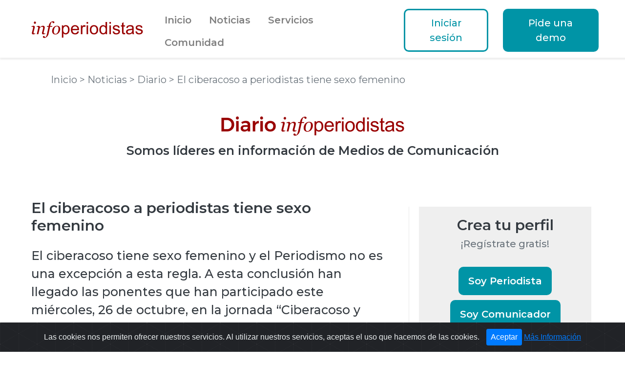

--- FILE ---
content_type: text/html;charset=ISO-8859-1
request_url: https://www.infoperiodistas.info/noticia/26263/El-ciberacoso-a-periodistas-tiene-sexo-femenino
body_size: 6648
content:














	














<!DOCTYPE html>
<html>
<head>
    
    <title>El ciberacoso a periodistas tiene sexo femenino</title>
<meta charset="utf-8">
<meta name="viewport" content="width=device-width, initial-scale=1.0, shrink-to-fit=no">

<meta name="Resource-Type" CONTENT="document">
<meta name="Created" CONTENT="23/06/04">
<meta name="Author" CONTENT="www.infoperiodistas.info">
<meta name="Keywords" CONTENT="FAPE: El ciberacoso a periodista, infoperiodistas, sexo femenino, Federación de Asociaciones de Periodistas de España, FAPE, Ciberacoso y acoso en línea. Nuevas formas de violencia contra las periodistas,  Fundación “la Caixa, Montserrat Boix,  Isabel Valdés, Cristina Pérez Fraga, Mª Ángeles Samperio, Isabel Valdés, El País, RTVE, Carmela Ríos,  Agencia AmecoPress, Diversidad e Inclusión y editora de Igualdad, Miguel Ángel Noceda,  Elianne Ros, YouTube,  personas trans, Anteproyecto de Ley para la igualdad, Elena Hidalgo.">
<meta name="Description" CONTENT="El ciberacoso tiene sexo femenino y el Periodismo no es una excepción a esta regla. A esta conclusión han llegado las ponentes que han participado este miércoles, 26 de octubre, en la jornada “Ciberacoso y acoso en línea. Nuevas formas de violencia contra las periodistas”, tercera del ciclo de debates 2022 organizado por la Federación de Asociaciones de Periodistas de España (FAPE), con la colaboración de la Fundación “la Caixa”.">
<meta name="ROBOT" CONTENT="Index,Follow">
<meta name="revisit-after" content="1 days">
<meta name="RATING" CONTENT="general">
<meta name="copyright" content="© Infoperiodistas.info">
<meta name="distribution" content="Global">
<meta name="Content-language" CONTENT="es">
<meta name="CONTACT_ADDR" CONTENT="91 542 69 59">
<link rel="apple-touch-icon" sizes="180x180" href="/apple-touch-icon2.png">
<link rel="icon" type="image/png" href="/favicon3-32x32.png" sizes="32x32">
<link rel="icon" type="image/png" href="/favicon3-16x16.png" sizes="16x16">
    <link rel="canonical" href="https://www.infoperiodistas.info/noticia/26263/El-ciberacoso-a-periodistas-tiene-sexo-femenino"/>
    <link rel="stylesheet" href="/assets/bootstrap/css/bootstrap.min.css">
<link rel="stylesheet" href="/assets/css/Georgia.css">
<link rel="stylesheet" href="https://fonts.googleapis.com/css?family=Montserrat:400,500,600">
<link rel="stylesheet" href="/assets/fonts/fontawesome-all.min.css">
<link rel="stylesheet" href="/assets/fonts/font-awesome.min.css">
<link rel="stylesheet" href="/assets/fonts/fontawesome5-overrides.min.css">
<link rel="stylesheet" href="/assets/css/Footer-Basic2.css">
<link rel="stylesheet" href="/assets/css/infoperiodistas5.css">
<link rel="stylesheet" href="/assets/css/Login-Form-Clean.css">
<link rel="stylesheet" href="/assets/css/Navigation-Clean.css">
<link rel="stylesheet" href="/assets/css/Navigation-with-Button.css">
<link rel="stylesheet" href="/assets/css/Navigation-with-Search.css">


<link rel="stylesheet" href="/assets/fancybox/css/jquery.fancybox.css">

<link rel="stylesheet" href="/assets/slick/slick.css"/>
<link rel="stylesheet" href="/assets/slick/slick-theme.css"/>

<link rel="stylesheet" href="/assets/jquery-ui/jquery-ui.css">

<link rel="stylesheet" href="/assets/css/estilos.css">
<link rel="stylesheet" href="/assets/css/bs.css">

<link rel="stylesheet" href="/assets/cookies/css/cookiealert.css">

    <!-- Global site tag (gtag.js) - Google Analytics -->

<script async src="https://www.googletagmanager.com/gtag/js?id=UA-1269063-1"></script>
<script>
  window.dataLayer = window.dataLayer || [];
  function gtag(){dataLayer.push(arguments);}
  gtag('js', new Date());

  gtag('config', 'UA-1269063-1');
</script>

<script src="https://www.google.com/recaptcha/api.js" async defer></script>

<script src="/assets/js/jquery.min.js"></script>
<script src="/assets/bootstrap/js/bootstrap.min.js"></script>


<script src="/assets/fancybox/js/jquery.fancybox.min.js"></script>

<script src="/assets/slick/slick.min.js"></script>

<script src="/assets/js/formularios.js"></script>

<script src="/assets/jquery-ui/jquery-ui.js"></script>






    
    <script async src="https://pagead2.googlesyndication.com/pagead/js/adsbygoogle.js"></script>
    
    
	
	<script type="application/ld+json">
	{
		"@context": "http://schema.org",
		"@type": "NewsArticle",
		"mainEntityOfPage": {
			"@type": "WebPage",
			"@id": "https://www.infoperiodistas.info/noticia/26263/El-ciberacoso-a-periodistas-tiene-sexo-femenino"
		},
		"publisher": {
			"@type": "Organization",
			"name": "infoperiodistas.info",
			"logo": {
				"@type": "ImageObject",
				"url": "https://www.infoperiodistas.info/img/logo_infoperiodistas_cabecera.png"
			}
		},
		
			"author": {
				"@type": "Organization",
				"name": "Infoperiodistas - Diario"
			},
			
		
		
		"description": "El ciberacoso tiene sexo femenino y el Periodismo no es una excepción a esta regla. A esta conclusión han llegado las ponentes que han participado este miércoles, 26 de octubre, en la jornada “Ciberacoso y acoso en línea. Nuevas formas de violencia contra las periodistas”, tercera del ciclo de debates 2022 organizado por la Federación de Asociaciones de Periodistas de España (FAPE), con la colaboración de la Fundación “la Caixa”.",
		
		
		"articleBody": "?El ciberacoso no deja de ser una prolongación del acoso que venimos sufriendo las periodistas, por ser mujeres y por plantear una serie de temas, en el Periodismo?, ha afirmado Cristina Pérez Fraga, directora de la Agencia AmecoPress, quien ha intervenido en la jornada, previamente al debate. Según Pérez Fraga, el objetivo de esta forma de violencia no es otro que lograr una autocensura que, con frecuencia, se consigue: ?buscan que te repliegues y que bajes el tono?. Por todo ello, ?hay urgencia para que el ciberacoso se legisle, porque, en caso contrario, es un campo que cualquiera puede abonar?. El acoso en línea contra las periodistas no es algo nuevo, pero todos los estudios demuestran que, durante la pandemia, ha crecido de una forma preocupante, ha informado Mª Ángeles Samperio, presidenta del Consejo de Género de la Federación Internacional de Periodistas (FIP), que ha ejercido de moderadora del debate. Para ella, la prevención, desde el punto de vista de las organizaciones de periodistas, es muy necesaria y, para conseguirla, hay que crear ?una caja de herramientas?, en la que ya destaca el convenio 190 de la OIT. Por su parte, Montserrat Boix, delegada de Igualdad, Diversidad e Inclusión y editora de Igualdad de la Corporación RTVE, ha abordado las diferencias existentes entre el acoso que sufren los hombres y las mujeres periodistas: ?contra ellas los ataques son completamente sexualizados, centrados en características físicas. Se añaden amenazas sobre violencia sexual y, sobre todo en América Latina, contra sus familias?. Box se ha mostrado especialmente preocupada por lo que está ocurriendo con las mujeres que ejercen el periodismo deportivo, que sufren situaciones de acoso normalizadas, existiendo otros temas peligrosos de tratar, como la prostitución, la pornografía o, actualmente, todo lo relacionado con la ?Ley Trans?, ?que pueden llevarte a ser blanco de los grupos organizados de acoso en redes?. Sobre este asunto, Isabel Valdés, corresponsal de género de El País, ha relatado cómo se ha visto ciberacosada ?de forma muy violenta? por el propio movimiento feminista, como consecuencia de publicaciones referentes al Anteproyecto de Ley para la igualdad real de las personas trans. Para Valdés, ?todo lo relacionado con el acoso en redes tiene que ver con el género. Da igual de qué tema publiques, porque los insultos siempre van a ir en relación al sexo?. Y, por otra parte, ?la eficacia para protegerte contra ese ciberacoso como periodista difiere mucho según quién eres, a qué tema te dedicas, qué grado de visibilidad tienes o a qué empresa perteneces?. Carmela Ríos, periodista experta en redes sociales y nuevas narrativas y consultora, ha centrado su intervención en la necesidad de que los periodistas se formen respecto al funcionamiento de las redes sociales para poder afrontar el ciberacoso. ?Todo lo referente a las redes ha llegado a nosotros de forma abrupta e intensa. La erupción tecnológica es de tal rapidez y de tal magnitud que no nos deja ver cómo afecta a nuestro oficio?. Y eso trae consecuencias como el ciberacoso y la desinformación. ?Aprender a escuchar las redes es muy importante. Vamos a mirarle a la cara al enemigo?, ha dicho. La jornada ?Ciberacoso y acoso en línea. Nuevas formas de violencia contra las periodistas? se ha celebrado en CaixaForum y ha podido seguirse en directo a través de ?Periodistas FAPE?, el canal de YouTube de la Federación de Asociaciones de Periodistas de España, donde puede verse su grabación completa. La presentación ha corrido a cargo de Miguel Ángel Noceda, presidente de la Federación y de Elianne Ros, directora de Relaciones con los medios de Fundación ?la Caixa?.  ",
		
		
		
		"datePublished": "2022-10-27",
		
		
		"dateModified": "2022-11-4",
		
		
		
		"image":"https://www.infoperiodistas.info/img/noticias/26263.jpg",
		
		"headline": "El ciberacoso a periodistas tiene sexo femenino"
	}
	</script>
    
    </head>
<body>




	<section style="box-shadow: 2px 2px 3px 2px #efefef;">
        <div class="container-fluid" style="width: 90%;padding: 0px;">
            
                <div class="row" style="margin-right: 0;margin-left: 0;padding: 0;">
                    <div class="col-sm-12 col-md-12 col-lg-12 col-xl-12"style="padding-left: 0;padding-right: 0;">
                        <nav class="navbar navbar-light navbar-expand-md d-print-flex" style="padding-left: 0;padding-right: 0;">
                            <div class="container-fluid" style="padding-left:0"><a class="navbar-brand" href="/"><img src="/assets/img/logo.png"></a><button data-toggle="collapse" class="navbar-toggler" data-target="#navcol-3" style="margin-right: -7px;"><span class="sr-only">Toggle navigation</span><span class="navbar-toggler-icon"></span></button>
                                <div style="margin-right: -40px;">
                                    <div class="collapse navbar-collapse" id="navcol-3">
                                        <ul class="nav navbar-nav" style="margin-left: 20px;text-align: left;padding-top: 10px;">
                                            <li class="nav-item link-menu"><a class="nav-link link-menu" href="/">Inicio</a></li>
                                            <li class="nav-item dropdown link-menu"><a class="nav-link link-menu" data-toggle="dropdown" aria-expanded="false" href="#" style="color: #00000080;">Noticias</a>
                                                <div class="dropdown-menu dropdown-menu-left link-menu">
                                                	<a class="dropdown-item link-menu" href="/diario.jsp">Diario</a>
                                       			 	<a class="dropdown-item link-menu" href="/articulos.jsp">Artículos</a>
                                       			 	<a class="dropdown-item link-menu" href="/notasdeprensa.jsp">Notas de Prensa</a>
                                       			 	<a class="dropdown-item link-menu" href="/busqueda/noticia/homenoticias.jsp">Hemeroteca</a>
                                                </div>
                                            </li>
                                            <li class="nav-item dropdown link-menu"><a class="nav-link link-menu" data-toggle="dropdown" aria-expanded="false" href="#" style="color: rgba(0,0,0,0.5);">Servicios</a>
                                                <div class="dropdown-menu dropdown-menu-left link-menu">
                                                	<a class="dropdown-item link-menu" href="/plataforma/formulario.jsp">Plataforma Infoperiodistas</a>
		                                        	
		                                        	<a class="dropdown-item link-menu" href="/demogdm/formulario.jsp">Guia de Medios</a>
                                                </div>
                                            </li>
                                            <li class="nav-item dropdown link-menu" style="margin-right: 0px;"><a class="nav-link link-menu" data-toggle="dropdown" aria-expanded="false" href="#">Comunidad</a>
                                                <div class="dropdown-menu dropdown-menu-left link-menu">
                                                	<a class="dropdown-item link-menu" href="/registro/perfil/profesional/formulario.jsp?t=1">Soy Periodista</a>
		                                        	<a class="dropdown-item link-menu" href="/registro/perfil/profesional/formulario.jsp?t=2">Soy Comunicador</a>
		                                        	
                                                	<a class="dropdown-item link-menu" href="/infocomunidad">Comunidad</a>
                                                	<a class="dropdown-item link-menu" href="/expertos/home.jsp">Expertos</a>
                                                	
                                                	<a class="dropdown-item link-menu" href="/busqueda/noticia/librosdestacados.jsp">Libros</a>
                                                	
                                                	<a class="dropdown-item link-menu" href="/profesionalesactualizados.jsp">Actualizaciones</a>
                                                </div>
                                            </li>
                                        </ul>
                                        <button class="btn btn-info text-center botonazulnegativonavegador" type="button" style="margin-right: 15px;margin-left: 15px;margin-top: 5px;" onclick="$('#loginModal').click();">Iniciar sesión</button>
                                        <a href="/plataforma/formulario.jsp" class="btn btn-secondary text-center botonazulnavegador" style="margin-left: 15px;margin-right: 15px;margin-top: 5px;">Pide una demo</a>
                                    </div>
                                </div>
                            </div>
                        </nav>
                    </div>
                </div>
            
        </div>
    </section>


	<div class="container-fluid" style="width: 90%;padding: 0px;">
        <div class="row d-xl-flex justify-content-xl-center" style="margin-right: 0px;margin-left: 0px;margin-top: 20px;">
            <div class="col-sm-12 col-md-12 col-lg-6 col-xl-12 text-center" style="margin: 0px;margin-right: 0px;margin-left: 0px;padding: 40px;padding-top: 0px;padding-bottom: 0px;">
                <div class="row" style="margin: 0px;">
                    <div class="col" style="padding: 0px;">
                        <div class="linkslocalizacion" style="margin-right: 30px;text-align: left;width: 100%;margin-top: 10px;"><a class="linkslocalizacion" href="/">Inicio&nbsp;</a><span class="linkslocalizacion">&gt; Noticias&nbsp;</span><a class="linkslocalizacion" href="/diario.jsp">&gt; Diario&nbsp;</a><span class="linkslocalizacion">&gt; El ciberacoso a periodistas tiene sexo femenino</span></div>
                    </div>
                </div>
            </div>
        </div>
    </div>
    
 	<div class="container-fluid" style="text-align: center;width: 90%;padding-right: 0px;padding-left: 0px;margin-top: 60px;"><img src="/assets/img/Titulo.Diario.infoperiodistas.png" style="margin-bottom: 15px; max-width: 100%">
        <h3 class="h3" style="text-align: center;">Somos <strong>líderes</strong> en información de Medios de Comunicación</h3>
    </div>

    
    <section style="margin-top: 60px;">
        <div class="container-fluid" style="width: 90%;padding: 0px;">
            <div class="row">
                <div class="col-sm-12 col-md-12 col-lg-12 col-xl-8" style="padding-right: 50px;">
                    <h1 class="noticiatitularprincipal"><strong>El ciberacoso a periodistas tiene sexo femenino</strong><br></h1>
                    
                    	<p class="resumenficha">El ciberacoso tiene sexo femenino y el Periodismo no es una excepción a esta regla. A esta conclusión han llegado las ponentes que han participado este miércoles, 26 de octubre, en la jornada “Ciberacoso y acoso en línea. Nuevas formas de violencia contra las periodistas”, tercera del ciclo de debates 2022 organizado por la Federación de Asociaciones de Periodistas de España (FAPE), con la colaboración de la Fundación “la Caixa”.</p>
                    
                    <span class="fecha-leida-compartir">27 oct 2022</span>
                    <span class="separador">l</span>
                    <span class="fecha-leida-compartir">Leída 6.940 veces</span>
                    <span class="separador">l</span>
                    <span class="fecha-leida-compartir">3 min</span>
                    <span class="separador">l</span>
                    <span class="fecha-leida-compartir">Compartir noticia <a href="javascript:copyTextToClipboard('https://www.infoperiodistas.info/noticia/26263/El-ciberacoso-a-periodistas-tiene-sexo-femenino')"><i class="fa fa-link iconos-share"></i></a><a href="javascript:share('twitter')"><i class="fa fa-twitter iconos-share"></i></a><a href="javascript:share('facebook')"><i class="fa fa-facebook-square iconos-share"></i></a></span>
                    <div></div>
                    
	                    
		                    <div class="div-foto-noticiafinal"><img src="/img/noticias/26263.jpg" style="max-width: 100%" alt="El ciberacoso a periodistas tiene sexo femenino" title="El ciberacoso a periodistas tiene sexo femenino"></div>
		                    
		                    <h2 class="piedefoto">Pie de foto. De izquierda a derecha: Miguel Ángel Noceda, presidente de la FAPE; Elianne Ros, directora de Relaciones con los medios de Fundación “la Caixa”; Mª Ángeles Samperio, presidenta del Consejo de Género de la FIP;  Isabel Valdés, corresponsal de género de “El País”; Cristina Pérez Fraga, directora de la Agencia AmecoPress; Montserrat Boix, delegada de Igualdad, Diversidad e Inclusión y editora de Igualdad de la Corporación RTVE; y Carmela Ríos, periodista experta en redes sociales y nuevas narrativas y consultora / Fotografía: Elena Hidalgo.<br></h2>
		                    
		                
		             
	                
                    <div class="noticiacuerpo">
                    
						<br>
						
						
						<div style="text-align: justify;">
	&ldquo;El ciberacoso no deja de ser una prolongaci&oacute;n del acoso que venimos sufriendo las periodistas, por ser mujeres y por plantear una serie de temas, en el Periodismo&rdquo;, ha afirmado <strong>Cristina P&eacute;rez Fraga,</strong> directora de la Agencia AmecoPress, quien ha intervenido en la jornada, previamente al debate.<br />
	<br />
	Seg&uacute;n P&eacute;rez Fraga, el objetivo de esta forma de violencia no es otro que lograr una autocensura que, con frecuencia, se consigue: &ldquo;buscan que te repliegues y que bajes el tono&rdquo;. Por todo ello, &ldquo;hay urgencia para que el ciberacoso se legisle, porque, en caso contrario, es un campo que cualquiera puede abonar&rdquo;.<br />
	<br />
	El acoso en l&iacute;nea contra las periodistas no es algo nuevo, pero todos los estudios demuestran que, durante la pandemia, ha crecido de una forma preocupante, ha informado <strong>M&ordf; &Aacute;ngeles Samperio</strong>, presidenta del Consejo de G&eacute;nero de la Federaci&oacute;n Internacional de Periodistas (FIP), que ha ejercido de moderadora del debate. Para ella, la prevenci&oacute;n, desde el punto de vista de las organizaciones de periodistas, es muy necesaria y, para conseguirla, hay que crear &ldquo;una caja de herramientas&rdquo;, en la que ya destaca el convenio 190 de la OIT.<br />
	<br />
	Por su parte, <strong>Montserrat Boix,</strong> delegada de Igualdad, Diversidad e Inclusi&oacute;n y editora de Igualdad de la Corporaci&oacute;n RTVE, ha abordado las diferencias existentes entre el acoso que sufren los hombres y las mujeres periodistas: &ldquo;contra ellas los ataques son completamente sexualizados, centrados en caracter&iacute;sticas f&iacute;sicas. Se a&ntilde;aden amenazas sobre violencia sexual y, sobre todo en Am&eacute;rica Latina, contra sus familias&rdquo;.<br />
	<br />
	Box se ha mostrado especialmente preocupada por lo que est&aacute; ocurriendo con las mujeres que ejercen el periodismo deportivo, que sufren situaciones de acoso normalizadas, existiendo otros temas peligrosos de tratar, como la prostituci&oacute;n, la pornograf&iacute;a o, actualmente, todo lo relacionado con la &lsquo;Ley Trans&rsquo;, &ldquo;que pueden llevarte a ser blanco de los grupos organizados de acoso en redes&rdquo;.<br />
	<br />
	Sobre este asunto,<strong> Isabel Vald&eacute;s, </strong>corresponsal de g&eacute;nero de El Pa&iacute;s, ha relatado c&oacute;mo se ha visto ciberacosada &ldquo;de forma muy violenta&rdquo; por el propio movimiento feminista, como consecuencia de publicaciones referentes al Anteproyecto de Ley para la igualdad real de las personas trans.<br />
	<br />
	Para Vald&eacute;s, &ldquo;todo lo relacionado con el acoso en redes tiene que ver con el g&eacute;nero. Da igual de qu&eacute; tema publiques, porque los insultos siempre van a ir en relaci&oacute;n al sexo&rdquo;. Y, por otra parte, &ldquo;la eficacia para protegerte contra ese ciberacoso como periodista difiere mucho seg&uacute;n qui&eacute;n eres, a qu&eacute; tema te dedicas, qu&eacute; grado de visibilidad tienes o a qu&eacute; empresa perteneces&rdquo;.<br />
	<br />
	<strong>Carmela R&iacute;os, </strong>periodista experta en redes sociales y nuevas narrativas y consultora, ha centrado su intervenci&oacute;n en la necesidad de que los periodistas se formen respecto al funcionamiento de las redes sociales para poder afrontar el ciberacoso. &ldquo;Todo lo referente a las redes ha llegado a nosotros de forma abrupta e intensa. La erupci&oacute;n tecnol&oacute;gica es de tal rapidez y de tal magnitud que no nos deja ver c&oacute;mo afecta a nuestro oficio&rdquo;. Y eso trae consecuencias como el ciberacoso y la desinformaci&oacute;n. &ldquo;Aprender a escuchar las redes es muy importante. Vamos a mirarle a la cara al enemigo&rdquo;, ha dicho.<br />
	<br />
	La jornada &ldquo;Ciberacoso y acoso en l&iacute;nea. Nuevas formas de violencia contra las periodistas&rdquo; se ha celebrado en CaixaForum y ha podido seguirse en directo a trav&eacute;s de &ldquo;Periodistas FAPE&rdquo;, el canal de YouTube de la Federaci&oacute;n de Asociaciones de Periodistas de Espa&ntilde;a, donde puede verse su grabaci&oacute;n completa.</div>
<br />
La presentaci&oacute;n ha corrido a cargo de <strong>Miguel &Aacute;ngel Noceda</strong>, presidente de la Federaci&oacute;n y de<strong> Elianne Ros</strong>, directora de Relaciones con los medios de Fundaci&oacute;n &ldquo;la Caixa&rdquo;.<br />
<br />
&nbsp;
					
                    </div>
                    
                    
                    
                    
                    
                    
                </div>

                <div class="col-sm-12 col-md-12 col-lg-12 col-xl-4 columnanoticialista" style="padding-right: 20px;padding-left: 20px;">
                    
                    <div class="text-center" style="background: #efefef;padding-top: 20px;padding-bottom: 20px;margin-bottom: 60px;">
                        <h3 class="creatuperfil">Crea tu perfil</h3>
                        <h3 class="registrategratis">¡Regístrate gratis!</h3>
                        <div class="row" style="margin-bottom: 15px;margin-right: 0px;margin-left: 0px;margin-top: 30px;">
                            <div class="col"><a class="btn botonazulgrande" href="/registro/perfil/profesional/formulario.jsp?t=1" style="margin-top: 5px;margin-bottom: 5px;margin-right: 10px;margin-left: 10px;">Soy Periodista</a><a class="btn botonazulgrande" href="/registro/perfil/profesional/formulario.jsp?t=2" style="margin-top: 5px;margin-bottom: 5px;margin-left: 10px;margin-right: 10px;">Soy Comunicador</a></div>
                        </div>
                        <p><a class="linkyaregistrado" href="javascript:abrirVentanaLogin()">¿Ya estás registrado? Iniciar sesión</a></p>
                    </div>
                    
                    
						<!-- _Noticia lateral 300x600 -->
						<ins class="adsbygoogle"
						     style="display:inline-block;width:300px;height:600px"
						     data-ad-client="ca-pub-8256066597752773"
						     data-ad-slot="9243180997"></ins>
						<script>
						     (adsbygoogle = window.adsbygoogle || []).push({});
						</script>
                    
                    
                </div>

            </div>
        </div>
    </section>
    

    
    
    
    



	<div class="text-center bg-info footer-basic" style=";margin-top: 80px;background: #7f7f7f;">
		<section style="background: #7f7f7f;padding: 40px;">
			<footer>
				<ul class="list-inline" style="font-size: 14px;color: var(--light);font-family: Montserrat, sans-serif;">
		            <li class="list-inline-item"><a href="/">Portada</a></li>
		            <li class="list-inline-item"><a href="/diario.jsp">Noticias</a></li>
		            <li class="list-inline-item"><a href="/demogdm/formulario.jsp">Guía de Medios</a></li>
		            <li class="list-inline-item"><a href="/notasdeprensa.jsp">Notas de prensa</a></li>
		            <li class="list-inline-item"><a href="/textoslegales.jsp" target="_blank">Textos Legales</a></li>
		            
		            <li class="list-inline-item"><a href="/registro/perfil/profesional/formulario.jsp?t=2">Contactar</a></li>
		            
		            <li class="list-inline-item"><a href="/plataforma/formulario.jsp">Pide una demo</a></li>
		        </ul>
		    </footer>
	   </section>
	</div>



<a id="modalpprivacidad" href="/formprivacidad.jsp"></a>
<div style="display:none;"><a data-fancybox data-src="https://www.infoperiodistas.info/usuario/modallogin/formulario.jsp" id="loginModal" href="javascript:;">x</a></div>

<!-- START Bootstrap-Cookie-Alert -->
<div class="alert text-center cookiealert" role="alert">
    Las cookies nos permiten ofrecer nuestros servicios. Al utilizar nuestros servicios, aceptas el uso que hacemos de las cookies.

    <button type="button" class="btn btn-primary btn-sm acceptcookies" style="font-size: 16px">
        Aceptar
    </button>
    
    <a href="/politicadecookies.jsp" target="_blank">Más Información</a>

    
</div>
<!-- END Bootstrap-Cookie-Alert -->
<script src="/assets/cookies/js/cookiealert.js"></script>


</body>

</html>
	

--- FILE ---
content_type: text/html; charset=utf-8
request_url: https://www.google.com/recaptcha/api2/aframe
body_size: -86
content:
<!DOCTYPE HTML><html><head><meta http-equiv="content-type" content="text/html; charset=UTF-8"></head><body><script nonce="DqbuX3TYOn9Fl2JV-yC2eA">/** Anti-fraud and anti-abuse applications only. See google.com/recaptcha */ try{var clients={'sodar':'https://pagead2.googlesyndication.com/pagead/sodar?'};window.addEventListener("message",function(a){try{if(a.source===window.parent){var b=JSON.parse(a.data);var c=clients[b['id']];if(c){var d=document.createElement('img');d.src=c+b['params']+'&rc='+(localStorage.getItem("rc::a")?sessionStorage.getItem("rc::b"):"");window.document.body.appendChild(d);sessionStorage.setItem("rc::e",parseInt(sessionStorage.getItem("rc::e")||0)+1);localStorage.setItem("rc::h",'1768730230701');}}}catch(b){}});window.parent.postMessage("_grecaptcha_ready", "*");}catch(b){}</script></body></html>

--- FILE ---
content_type: text/css
request_url: https://www.infoperiodistas.info/assets/css/Georgia.css
body_size: 2106
content:
@font-face {
	font-family: 'Georgia';
	src: url(../../assets/fonts/Georgia.woff2) format('woff2'),
	url(../../assets/fonts/Georgia.woff) format('woff');
	font-weight: normal;
	font-style: normal;
}

@font-face {
	font-family: 'Georgia';
	src: url(../../assets/fonts/Georgia.woff2) format('woff2'),
	url(../../assets/fonts/Georgia.woff) format('woff');
	font-weight: normal;
	font-style: normal;
}

@font-face {
	font-family: 'Georgia';
	src: url(../../assets/fonts/Georgia-Italic.woff2) format('woff2'),
	url(../../assets/fonts/Georgia-Italic.woff) format('woff');
	font-weight: normal;
	font-style: italic;
}

@font-face {
	font-family: 'Georgia';
	src: url(../../assets/fonts/Georgia-Italic.woff2) format('woff2'),
	url(../../assets/fonts/Georgia-Italic.woff) format('woff');
	font-weight: normal;
	font-style: italic;
}

@font-face {
	font-family: 'Georgia';
	src: url(../../assets/fonts/Georgia-Italic.woff2) format('woff2'),
	url(../../assets/fonts/Georgia-Italic.woff) format('woff');
	font-weight: normal;
	font-style: italic;
}

@font-face {
	font-family: 'Georgia';
	src: url(../../assets/fonts/Georgia-Bold.woff2) format('woff2'),
	url(../../assets/fonts/Georgia-Bold.woff) format('woff');
	font-weight: bold;
	font-style: normal;
}

@font-face {
	font-family: 'Georgia';
	src: url(../../assets/fonts/Georgia-Bold.woff2) format('woff2'),
	url(../../assets/fonts/Georgia-Bold.woff) format('woff');
	font-weight: bold;
	font-style: normal;
}

@font-face {
	font-family: 'Georgia';
	src: url(../../assets/fonts/Georgia-BoldItalic.woff2) format('woff2'),
	url(../../assets/fonts/Georgia-BoldItalic.woff) format('woff');
	font-weight: bold;
	font-style: italic;
}

@font-face {
	font-family: 'Georgia';
	src: url(../../assets/fonts/Georgia-BoldItalic.woff2) format('woff2'),
	url(../../assets/fonts/Georgia-BoldItalic.woff) format('woff');
	font-weight: bold;
	font-style: italic;
}

@font-face {
	font-family: 'Georgia';
	src: url(../../assets/fonts/Georgia-BoldItalic.woff2) format('woff2'),
	url(../../assets/fonts/Georgia-BoldItalic.woff) format('woff');
	font-weight: bold;
	font-style: italic;
}

--- FILE ---
content_type: text/css
request_url: https://www.infoperiodistas.info/assets/css/Footer-Basic2.css
body_size: 955
content:
.footer-basic {
  /*padding: 40px 0;*/
  background-color: #7f7f7f;
  color: #7f7f7f;
}

.footer-basic ul {
  padding: 0;
  list-style: none;
  text-align: center;
  font-size: 18px;
  line-height: 1.6;
  margin-bottom: 0;
}

.footer-basic li {
  padding: 0 10px;
}

.footer-basic ul a {
  color: inherit;
  text-decoration: none;
  opacity: 0.8;
}

.footer-basic ul a:hover {
  opacity: 1;
}

.footer-basic .social {
  text-align: center;
  padding-bottom: 25px;
}

.footer-basic .social > a {
  font-size: 24px;
  width: 40px;
  height: 40px;
  line-height: 40px;
  display: inline-block;
  text-align: center;
  border-radius: 50%;
  border: 1px solid #ccc;
  margin: 0 8px;
  color: inherit;
  opacity: 0.75;
}

.footer-basic .social > a:hover {
  opacity: 0.9;
}

.footer-basic .copyright {
  margin-top: 15px;
  text-align: center;
  font-size: 13px;
  color: #aaa;
  margin-bottom: 0;
}



--- FILE ---
content_type: text/css
request_url: https://www.infoperiodistas.info/assets/css/infoperiodistas5.css
body_size: 65308
content:
#hero {
  margin-top: 20px;
  text-align: center;
  margin-left: -30px;
  margin-right: -30px;
}

.noticiatitularprincipal {
  font-size: 30px;
  font-family: Montserrat, sans-serif;
  margin-top: 25px;
  margin-bottom: 25px;
  width: 100%;
  text-align: left;
  color: var(--dark);
}

.noticiatitularprincipalazul {
  font-size: 30px;
  font-family: Montserrat, sans-serif;
  margin-top: 25px;
  margin-bottom: 25px;
  width: 100%;
  text-align: center;
  color: #0094a6;
}

.noticiatitularprincipalazul a {
  color: #0094a6;
}

.noticiatitularprincipal a {
  color: var(--dark);
}

.piedefoto {
  font-size: 20px;
  font-family: Montserrat, sans-serif;
  margin-top: 15px;
  margin-bottom: 60px;
  width: 100%;
  text-align: center;
  color: var(--gray);
  font-weight: 400;
}

.noticiatitularcolumna {
  font-size: 25px;
  font-family: Montserrat, sans-serif;
  margin-top: 20px;
  margin-bottom: 14px;
  width: 100%;
  text-align: left;
  color: var(--dark);
}

.noticiatitularcolumna a {
  color: var(--dark);
}

.noticiaambito {
  font-size: 25px;
  font-family: 'Montserrat';
  margin-bottom: 25px;
  margin-top: 20px;
  color: var(--dark);
}

.noticiafecha {
  font-family: Montserrat, sans-serif;
  font-size: 20px;
  padding-right: 20px;
  margin-bottom: 5px;
  color: var(--gray);
  text-align: left;
}

.fecha-leida-compartir {
  font-family: Montserrat, sans-serif;
  font-size: 20px;
  margin-bottom: 5px;
  color: var(--gray);
  text-align: left;
  margin-right: 17px;
}

.iconoscompartir {
  font-family: Montserrat, sans-serif;
  font-size: 20px;
  margin-bottom: 5px;
  color: var(--gray);
  text-align: left;
  margin-top: 15px;
}

.iconos-miperfil-rrss {
  font-size: 30px;
  color: var(--gray);
}

.columnas-miperfil-rrss {
  padding: 0px;
  width: 20%;
  text-align: center;
}

.autor-editorial {
  font-family: Montserrat, sans-serif;
  font-size: 20px;
  margin-bottom: 15px;
  margin-top: 30px;
  color: var(--gray);
  text-align: center;
  margin-right: 17px;
}

.separador {
  font-family: Montserrat, sans-serif;
  font-size: 22px;
  margin-bottom: 5px;
  color: var(--gray);
  text-align: left;
  margin-right: 17px;
}

.separador-menulibros {
  color: #439a76;
  margin-left: 20px;
}

.separador-menulibrosgris {
  color: var(--gray);
  margin-left: 20px;
}

.brandnewstitular {
  font-family: Montserrat, sans-serif;
  font-size: 30px;
  color: #990000;
  text-align: center;
}

.masvistostitular {
  font-family: Montserrat, sans-serif;
  font-size: 30px;
  color: #439a76;
  text-align: center;
  margin-bottom: 0px;
}

.tituloautoresyeditoras {
  font-family: Montserrat, sans-serif;
  font-size: 25px;
  color: #439a76;
  text-align: left;
  margin-bottom: 0px;
  margin-top: 0px;
}

.tituloautoresyeditoras a {
  color: #439a76;
}

.brandnewsetiqueta {
  font-family: Montserrat, sans-serif;
  font-size: 20px;
  color: var(--gray);
  text-align: center;
  margin-top: 10px;
  font-weight: 500;
}

.iconos-share {
  color: var(--gray);
  padding-left: 15px;
  font-size: 25px;
}

.icono-triangulo {
  margin-left: 10px;
  font-size: 13px;
}

.iconolupa-resultadobusqueda {
  color: var(--gray);
  padding-right: 7px;
  font-size: 23px;
}

.iconosumar-resultadobusqueda {
  color: #0094a6;
  padding-right: 10px;
  padding-left: 10px;
  font-size: 23px;
}

.iconosumar-plataforma {
  color: #0094a6;
  padding-right: 10px;
  padding-left: 10px;
  font-size: 18px;
}

.noticiaresumencolumna {
  font-family: Montserrat, sans-serif;
  font-size: 20px;
  text-align: left;
  width: 100%;
  color: var(--dark);
  font-weight: 400;
  margin-top: 10px;
}

.noticiacuerpo {
  font-family: Montserrat, sans-serif;
  font-size: 20px;
  text-align: left;
  width: 100%;
  color: var(--dark);
  font-weight: 400;
  margin-bottom: 40px;
}

.autorcuerpo {
  font-family: Montserrat, sans-serif;
  font-size: 20px;
  text-align: center;
  width: 100%;
  color: var(--dark);
  font-weight: 400;
  margin-bottom: 40px;
  margin-top: 40px;
  width: 100%;
  max-width: 900px;
}

.noticiacuerponomargin {
  font-family: Montserrat, sans-serif;
  font-size: 20px;
  text-align: left;
  width: 100%;
  color: var(--dark);
  font-weight: 400;
}

.listado-noticiaresumen {
  font-family: Montserrat, sans-serif;
  font-size: 20px;
  text-align: left;
  width: 100%;
  color: var(--dark);
  font-weight: 400;
  margin-top: 20px;
}

.tituloscuerpo {
  font-family: Montserrat, sans-serif;
  font-size: 20px;
  text-align: left;
  width: 100%;
  color: var(--dark);
  font-weight: 600;
  margin-top: 80px;
  margin-bottom: 10px;
}

.infoeditorial {
  font-family: Montserrat, sans-serif;
  font-size: 20px;
  text-align: left;
  width: 100%;
  color: var(--dark);
  margin-top: 10px;
  margin-bottom: 0px;
}

.infoeditoriallight {
  font-family: Montserrat, sans-serif;
  font-size: 20px;
  text-align: left;
  width: 100%;
  color: var(--dark);
  margin-top: 5px;
}

.resumenficha {
  font-family: Montserrat, sans-serif;
  font-size: 25px;
  text-align: left;
  width: 100%;
  color: var(--dark);
  font-weight: 500;
  margin-top: 20px;
  margin-bottom: 20px;
}

.textosplataforma {
  font-family: Montserrat, sans-serif;
  font-size: 18px;
  text-align: left;
  width: 100%;
  color: var(--dark);
  font-weight: 400;
  margin-top: 22px;
}

.perfilnombre {
  font-family: Montserrat, sans-serif;
  font-size: 20px;
  text-align: center;
  width: 100%;
  font-weight: 600;
  margin-bottom: 5px;
  color: #0094a6;
}

.perfilnombre-articulos {
  font-family: Montserrat, sans-serif;
  font-size: 20px;
  text-align: left;
  width: 100%;
  font-weight: 600;
  margin-bottom: 5px;
  color: var(--dark);
}

.masinfondpazul {
  font-family: Montserrat, sans-serif;
  font-size: 20px;
  text-align: left;
  width: 100%;
  font-weight: 600;
  margin-bottom: 5px;
  color: #0094a6;
}

.perfilnombre-articulosverde {
  font-family: Montserrat, sans-serif;
  font-size: 20px;
  text-align: left;
  width: 100%;
  font-weight: 600;
  margin-bottom: 5px;
  color: #439a76;
}

.perfilnombre-plataforma {
  font-family: Montserrat, sans-serif;
  font-size: 16px;
  text-align: left;
  width: 100%;
  font-weight: 600;
  margin-bottom: 0px;
  color: #439a76;
}

.perfilnombre-plataforma a {
  color: #439a76;
}

.perfilnombre-articulosverde a {
  color: #439a76;
}

.miperfilnombre {
  font-family: Montserrat, sans-serif;
  font-size: 35px;
  text-align: left;
  width: 100%;
  font-weight: 600;
  margin-bottom: 5px;
  color: #439a76;
}

.perfilplatafromanombre {
  font-family: Montserrat, sans-serif;
  font-size: 35px;
  text-align: left;
  width: 100%;
  font-weight: 600;
  margin-bottom: 5px;
  color: #0094a6;
}

.miperfil-apartado {
  font-family: Montserrat, sans-serif;
  font-size: 35px;
  text-align: left;
  width: 100%;
  font-weight: 600;
  margin-bottom: 5px;
  color: var(--dark);
}

.miperfilcargogrande {
  font-family: Montserrat, sans-serif;
  font-size: 25px;
  text-align: left;
  width: 100%;
  font-weight: 600;
  margin-bottom: 5px;
  color: #439a76;
}

.perfilplatafromacargogrande {
  font-family: Montserrat, sans-serif;
  font-size: 25px;
  text-align: left;
  width: 100%;
  font-weight: 600;
  margin-bottom: 5px;
  color: var(--dark);
}

.listamedioslight {
  font-family: Montserrat, sans-serif;
  font-size: 16px;
  text-align: center;
  width: 100%;
  font-weight: 400;
  margin-bottom: 5px;
  color: var(--dark);
}

.listaplataformacenter {
  font-family: Montserrat, sans-serif;
  font-size: 18px;
  text-align: center;
  width: 100%;
  font-weight: 400;
  margin-bottom: 5px;
  color: var(--dark);
  margin: 0px;
}

.listaplataformaleft {
  font-family: Montserrat, sans-serif;
  font-size: 18px;
  text-align: left;
  width: 100%;
  font-weight: 400;
  color: var(--dark);
  margin: 0px;
}

.listamediosbold {
  font-family: Montserrat, sans-serif;
  font-size: 16px;
  text-align: left;
  width: 100%;
  font-weight: 600;
  margin-bottom: 5px;
  color: var(--dark);
}

.listaplataformaboldleft {
  font-family: Montserrat, sans-serif;
  font-size: 18px;
  text-align: left;
  width: 100%;
  font-weight: 600;
  color: var(--dark);
  margin: 0px;
}

.listaplataformaboldcenter {
  font-family: Montserrat, sans-serif;
  font-size: 18px;
  text-align: center;
  width: 100%;
  font-weight: 600;
  color: var(--dark);
  margin: 0px;
}

.miperfilcargogrande a {
  color: #439a76;
}

.perfilplatafromacargogrande a {
  color: #0094a6;
}

.perfilnombre-articulosgris {
  font-family: Montserrat, sans-serif;
  font-size: 20px;
  text-align: left;
  width: 100%;
  font-weight: 100;
  margin-bottom: 5px;
  color: #7f7f7f;
}

.perfilnombre-articulosgris a {
  color: #7f7f7f;
}

.perfilnombre-articulos-peque {
  font-family: Montserrat, sans-serif;
  font-size: 16px;
  text-align: left;
  width: 100%;
  font-weight: 600;
  margin-bottom: 5px;
  color: var(--dark);
}

.perfilnombre-articulos-peque a {
  color: var(--dark);
}

.perfilcargo {
  font-family: Montserrat, sans-serif;
  font-size: 18px;
  text-align: center;
  width: 100%;
  font-weight: 400;
  margin-bottom: 5px;
  color: var(--dark);
}

.perfilcargo-articulos {
  font-family: Montserrat, sans-serif;
  font-size: 20px;
  text-align: left;
  width: 100%;
  font-weight: 400;
  margin-bottom: 5px;
  color: var(--dark);
}

.perfilcargo-plataforma {
  font-family: Montserrat, sans-serif;
  font-size: 16px;
  text-align: left;
  width: 100%;
  font-weight: 400;
  margin-bottom: 0px;
  color: var(--dark);
}

.perfilcargo-plataforma a {
  color: var(--dark);
}

.perfilempresa-plataforma {
  font-family: Montserrat, sans-serif;
  font-size: 16px;
  text-align: left;
  width: 100%;
  font-weight: 400;
  margin-bottom: 0px;
  color: var(--dark);
}

.perfiltemas-plataforma {
  font-family: Montserrat, sans-serif;
  font-size: 16px;
  text-align: left;
  width: 100%;
  font-weight: normal;
  margin-bottom: 0px;
  color: #7f7f7f;
  font-style: italic;
}

.perfilcargo-articulos a {
  color: var(--dark);
}

.miperfilcargo {
  font-family: Montserrat, sans-serif;
  font-size: 20px;
  text-align: left;
  width: 100%;
  font-weight: 600;
  margin-bottom: 5px;
  color: var(--dark);
}

.perfilplataformasubtituloazul {
  font-family: Montserrat, sans-serif;
  font-size: 20px;
  text-align: left;
  width: 100%;
  font-weight: 600;
  margin-bottom: 5px;
  color: #0094a6;
}

.miperfilempresa {
  font-family: Montserrat, sans-serif;
  font-size: 20px;
  text-align: left;
  width: 100%;
  font-weight: 100;
  margin-bottom: 5px;
  color: var(--dark);
}

.miperfil600 {
  font-family: Montserrat, sans-serif;
  font-size: 20px;
  text-align: left;
  width: 100%;
  font-weight: 500;
  margin-bottom: 5px;
  color: var(--dark);
}

.miperfil400 {
  font-family: Montserrat, sans-serif;
  font-size: 20px;
  text-align: left;
  width: 100%;
  font-weight: 500;
  margin-bottom: 5px;
  color: var(--dark);
}

.perfiltags-articulos {
  font-family: Montserrat, sans-serif;
  font-size: 20px;
  text-align: left;
  width: 100%;
  font-weight: 400;
  margin-bottom: 10px;
  color: #439a76;
}

.perfilcargo-articulos-peque {
  font-family: Montserrat, sans-serif;
  font-size: 16px;
  text-align: left;
  width: 100%;
  font-weight: 400;
  margin-bottom: 5px;
  color: var(--dark);
}

.miperfil-premium {
  font-family: Montserrat, sans-serif;
  font-size: 20px;
  text-align: left;
  width: 100%;
  font-weight: 600;
  margin-bottom: 10px;
  color: var(--dark);
}

.perfilcargo-articulos-peque a {
  color: var(--dark);
}

.perfilempresa {
  font-family: Montserrat, sans-serif;
  font-size: 15px;
  text-align: center;
  width: 100%;
  font-weight: 600;
  margin-bottom: 5px;
  color: var(--dark);
}

.perfilempresa-articulos {
  font-family: Montserrat, sans-serif;
  font-size: 20px;
  text-align: left;
  width: 100%;
  font-weight: 600;
  margin-bottom: 5px;
  color: var(--dark);
}

.autorlibros-mensaje {
  font-family: Montserrat, sans-serif;
  font-size: 20px;
  text-align: left;
  width: 100%;
  font-weight: 500;
  margin-bottom: 5px;
  color: var(--dark);
}

.tituloresultadosautores {
  font-family: Montserrat, sans-serif;
  font-size: 20px;
  text-align: left;
  width: 100%;
  font-weight: 600;
  margin-bottom: 25px;
  color: var(--dark);
}

.descargarndp {
  font-family: Montserrat, sans-serif;
  font-size: 20px;
  text-align: left;
  width: 100%;
  font-weight: 600;
  margin-bottom: 5px;
  color: #0094a6;
}

.perfilempresa-articulos-pequelight {
  font-family: Montserrat, sans-serif;
  font-size: 16px;
  text-align: left;
  width: 100%;
  font-weight: 100;
  margin-bottom: 5px;
  color: var(--dark);
}

.perfilempresa-articulos-pequelightgray {
  font-family: Montserrat, sans-serif;
  font-size: 16px;
  text-align: left;
  width: 100%;
  font-weight: 100;
  margin-bottom: 5px;
  color: var(--gray);
}

.perfilempresa-articulos-pequelightgray a {
  font-weight: 100;
  color: var(--gray);
}

.perfilempresa-articulos-peque {
  font-family: Montserrat, sans-serif;
  font-size: 16px;
  text-align: left;
  width: 100%;
  font-weight: 600;
  margin-bottom: 5px;
  color: var(--dark);
}

.perfilempresa-articulos-pequelight a {
  font-size: 16px;
  text-align: left;
  width: 100%;
  font-weight: 100;
  margin-bottom: 5px;
  color: var(--dark);
  font-family: Montserrat, sans-serif;
}

.perfilempresa-articulos-peque a {
  color: var(--dark);
}

.columnanoticialista {
  padding-left: 15px;
  padding-right: 15px;
  margin-bottom: 40px;
  margin-top: 40px;
  border-left: solid;
  border-width: 1px;
  border-color: #e9e9ea;
}

.columnalibroslista {
  padding-left: 15px;
  padding-right: 15px;
  margin-bottom: 40px;
  margin-top: 40px;
  text-align: center;
}

.columnaautoreslista {
  padding-left: 15px;
  padding-right: 15px;
  margin-bottom: 40px;
  margin-top: 10px;
  text-align: center;
}

.linkslocalizacion {
  color: var(--gray);
  font-size: 20px;
  font-weight: 400;
  font-family: Montserrat, sans-serif;
}

.copyrightportadas {
  color: var(--gray);
  font-size: 16px;
  font-weight: 400;
  font-family: Montserrat, sans-serif;
}

.dropdown-toggle {
  font-size: 14px;
  color: rgb(33,37,41);
  margin-right: 10px;
}

.navbar-light .navbar-brand {
  color: #990000;
  font-family: Montserrat, sans-serif;
  font-size: 25px;
}

.search-field {
  text-align: left;
  padding-left: 15px;
  border: 1px solid var(--gray);
  border-top-left-radius: 13px;
  border-top-right-radius: 13px;
  border-bottom-right-radius: 13px;
  border-bottom-left-radius: 13px;
  font-family: Montserrat, sans-serif;
  width: 100%;
  max-width: 450px;
  color: var(--gray);
  font-size: 20px;
}

.search-icon {
  color: var(--gray);
  margin-left: 7px;
  font-size: 20px;
  padding-bottom: 7px;
}

.alert-icon {
  color: var(--gray);
  font-size: 16px;
}

.alert-icon20px {
  color: var(--gray);
  font-size: 20px;
}

.text-center.d-inline-block {
  font-size: 16px;
  text-align: center;
}

#imagenprueba {
  text-align: center;
  width: 100%;
  height: 187px;
  font-family: Montserrat, sans-serif;
  box-shadow: 2px 2px 6px var(--gray);
  max-width: 260px;
}

.h1, h1 {
  font-size: 40px;
  font-family: Montserrat, sans-serif;
  font-weight: 600;
  width: 100%;
  text-align: justify;
  color: var(--dark);
}

.h4, h4 {
  /*color: rgb(153,0,0);*/
  font-size: 16px;
  font-family: Montserrat, sans-serif;
  font-weight: 600;
}

#linkLeerMas {
  color: rgb(153,0,0);
  font-size: 20px;
  font-family: Montserrat, sans-serif;
  font-weight: lighter;
}

#linkLeerMasverde {
  color: #439a76;
  font-size: 20px;
  font-family: Montserrat, sans-serif;
  font-weight: lighter;
}

#linkLeerMasazul {
  color: #0094a6;
  font-size: 20px;
  font-family: Montserrat, sans-serif;
  font-weight: lighter;
}

.link-menu {
  font-size: 20px;
  padding-top: 4px;
  margin-right: 10px;
  font-family: Montserrat, sans-serif;
  color: var(--gray);
  font-weight: 600;
}

.link-menulibros {
  font-size: 20px;
  padding-top: 5px;
  font-family: Montserrat, sans-serif;
  font-weight: 500;
}

.link-menu-dropdown {
  font-size: 23px;
  padding-top: 2px;
  margin-right: 10px;
  font-family: Montserrat, sans-serif;
  color: var(--gray);
  font-weight: 600;
}

.dropdown-item {
  font-size: 20px;
  font-family: Montserrat, sans-serif;
  color: var(--gray);
}

.h2, h2 {
  font-size: 25px;
  font-family: Montserrat, sans-serif;
  font-weight: 600;
  color: var(--dark);
}

.creatuperfil {
  font-size: 30px;
  font-family: Montserrat, sans-serif;
  font-weight: 600;
  color: var(--dark);
  text-align: center;
  padding-right: 10px;
  padding-left: 10px;
}

.creatuperfil-peque {
  font-size: 20px;
  font-family: Montserrat, sans-serif;
  font-weight: 600;
  color: var(--dark);
  text-align: center;
  margin-top: 15px;
  padding-right: 15px;
  padding-left: 15px;
}

.creatuperfil-pequelight {
  font-size: 20px;
  font-family: Montserrat, sans-serif;
  font-weight: 400;
  color: var(--dark);
  text-align: center;
  padding-right: 15px;
  padding-left: 15px;
  margin-bottom: 30px;
  margin-top: 5px;
}

.comunica-mide-analiza {
  font-size: 20px;
  font-family: Montserrat, sans-serif;
  font-weight: 600;
  color: var(--dark);
  text-align: center;
  padding-right: 10px;
  padding-left: 10px;
  margin-top: px;
  margin-bottom: 20px;
}

.creatuperfiltextoazul {
  font-size: 30px;
  font-family: Montserrat, sans-serif;
  font-weight: 600;
  color: #0094a6;
  text-align: center;
  padding-right: 10px;
  padding-left: 10px;
  margin-top: 30px;
  margin-bottom: 5px;
}

.creatuperfiltextoazul a {
  color: #0094a6;
}

.h3 {
  font-size: 25px;
  font-family: Montserrat, sans-serif;
  font-weight: 600;
  margin-bottom: 10px;
  color: var(--dark);
}

.subtitulocabecera {
  font-size: 25px;
  font-family: Montserrat, sans-serif;
  font-weight: 600;
  margin-bottom: 30px;
  color: var(--dark);
}

#h3subtitle1 {
  font-size: 25px;
  font-family: Montserrat, sans-serif;
  font-weight: 600;
  margin-bottom: 15px;
  color: var(--gray);
}

.registrategratis {
  font-family: Montserrat, sans-serif;
  font-weight: 500;
  margin-bottom: 15px;
  color: var(--gray);
  text-align: center;
  font-size: 20px;
}

#h3subtitle2 {
  font-size: 18px;
  font-family: Montserrat, sans-serif;
  font-weight: 400;
  margin-bottom: 5px;
  color: var(--black);
}

.cuerpoexpertos2 {
  font-size: 20px;
  font-family: Montserrat, sans-serif;
  font-weight: 400;
  margin-bottom: 0px;
  margin-top: 0px;
  color: var(--black);
  text-align: center;
}

.cuerpoexpertos {
  font-size: 20px;
  font-family: Montserrat, sans-serif;
  font-weight: 400;
  margin-bottom: 5px;
  margin-top: 0px;
  color: var(--black);
  text-align: center;
}

.cuerpoexpertos-negrita {
  font-size: 25px;
  font-family: Montserrat, sans-serif;
  font-weight: 500;
  margin-bottom: 15px;
  margin-top: 50px;
  color: var(--black);
  text-align: center;
}

#h2SectionTitle {
  font-size: 35px;
  font-family: Montserrat, sans-serif;
  font-weight: 600;
  margin-bottom: 15px;
  color: var(--info);
}

.h6, h6 {
  font-family: Montserrat, sans-serif;
  font-size: 30px;
  color: #0094a6;
  text-align: center;
}

.h5, h5 {
  color: #0094a6;
  font-size: 50px;
  width: 100%;
  text-align: center;
  font-family: Montserrat, sans-serif;
  font-weight: 600;
}

#TitularDiarioInfoperiodistas {
  margin-bottom: 15px;
  margin-top: 70px;
}

.img300x250 {
  width: 300px;
  height: 250px;
}

.img150 {
  width: 100%;
  max-width: 150px;
}

.img300 {
  width: 100%;
  max-width: 300px;
  height: 100%;
}

@media (max-width: 568px) {
  .img180 {
    width: 100%;
    max-width: 180px;
    padding-top: 20px;
    padding-bottom: 20px;
  }
}

@media (min-width: 360px) {
  .img180 {
    width: 100%;
    max-width: 180px;
  }
}

.img336x280 {
  width: 336px;
  height: 280px;
}

.sombreado {
  box-shadow: 2px 2px 6px var(--gray);
  /*border: 1px solid var(--gray);*/
}

.logomedio {
  width: 250px;
  height: 200px;
  background-color: white;
  position: relative;
}

.logomedio img {
  max-width: 100%;
  max-height: 100%;
  position: absolute;
  top: 0;
  bottom: 0;
  left: 0;
  right: 0;
  margin: auto;
  border: 10px solid white;
}

.cuadronoticialista2 {
  width: 930px;
  height: 400px;
  max-width: 100%;
  background-color: white;
  position: relative;
  margin: 0 auto;
  border: 0px solid;
}

.cuadronoticialista2 a {
  border: 0px;
}

.cuadronoticialista3 {
  max-width: 930px;
  width: 100%;
  height: 360px;
  background-color: white;
  position: relative;
  margin: 0 auto;
  border: 0px solid white;
}

.cuadronoticialista4 {
  width: 250px;
  height: 250px;
  background-color: white;
  position: relative;
  margin: 0 auto;
}

.cuadrolibroslista {
  width: 100%;
  height: 350px;
  background-color: white;
  position: relative;
  margin: 0 auto;
}

.cuadroeditoraslista {
  width: 100%;
  height: 100px;
  background-color: white;
  position: relative;
  margin: 0 auto;
}

.cuadrolibroslistagris {
  width: 100%;
  height: 350px;
  background-color: #efefef;
  position: relative;
  margin: 0 auto;
}

.cuadronoticialista4 a {
  border: 0px;
}

.cuadrolibroslista a {
  border: 0px;
}

.cuadroeditoraslista a {
  border: 0px;
}

.cuadronoticialista2 img {
  max-width: 100%;
  max-height: 100%;
  position: absolute;
  top: 0;
  bottom: 0;
  left: 0;
  right: 0;
  margin: auto;
  border: 0px solid;
}

.cuadronoticialista3 img {
  max-width: 100%;
  max-height: 100%;
  position: absolute;
  top: 0;
  bottom: 0;
  left: 0;
  right: 0;
  margin: auto;
  border: 0px solid white;
}

.cuadronoticiaprincipal img {
  max-width: 100%;
  max-height: 100%;
  position: absolute;
  top: 0;
  bottom: 0;
  left: 0;
  right: 0;
  margin: auto;
  border: 0px solid white;
}

.cuadronoticialista4 img {
  max-width: 100%;
  max-height: 100%;
  position: absolute;
  top: 0;
  bottom: 0;
  left: 0;
  right: 0;
  margin: auto;
  border: 0px solid white;
}

.cuadrolibroslista img {
  max-width: 100%;
  max-height: 100%;
  position: absolute;
  top: 0;
  bottom: 0;
  left: 0;
  right: 0;
  margin: auto;
  border: 0px solid white;
}

.cuadroeditoraslista img {
  max-width: 100%;
  max-height: 100%;
  position: absolute;
  top: 0;
  bottom: 0;
  left: 0;
  right: 0;
  margin: auto;
  border: 0px solid white;
}

.cuadrolibroslistagris img {
  max-width: 100%;
  max-height: 100%;
  position: absolute;
  top: 0;
  bottom: 0;
  left: 0;
  right: 0;
  margin: auto;
  border: 0px solid #efefef;
}

.cuadronoticiaprincipal {
  width: 100%;
  max-width: 930px;
  height: 500px;
  background-color: white;
  position: relative;
  /*margin: 0 auto;*/
  margin-top: 30px;
  margin-bottom: 30px;
}

.cuadronoticiaprincipal a {
  border: 0px;
}

.textoIconos {
  font-family: Montserrat, sans-serif;
  font-size: 16px;
  text-align: center;
  width: 100%;
  color: var(--dark);
  font-weight: 400;
}

.tituloperfil {
  font-size: 35px;
  font-family: Montserrat, sans-serif;
  font-weight: 600;
  color: #0094a6;
  text-align: center;
  width: 100%;
  margin-top: 25px;
  margin-bottom: 30px;
}

.tituloplataforma {
  font-size: 35px;
  font-family: Montserrat, sans-serif;
  font-weight: 600;
  color: #0094a6;
  text-align: center;
  width: 100%;
  margin-top: 25px;
  margin-bottom: 10px;
}

.titulocreaperfil {
  font-size: 35px;
  font-family: Montserrat, sans-serif;
  font-weight: 600;
  color: #0094a6;
  text-align: center;
  width: 100%;
  margin-top: 25px;
  margin-bottom: 10px;
}

.tituloeditatulibro {
  font-size: 35px;
  font-family: Montserrat, sans-serif;
  font-weight: 600;
  color: #439a76;
  text-align: center;
  width: 100%;
  margin-top: 25px;
  margin-bottom: 10px;
}

.titulogdm {
  font-size: 35px;
  font-family: Montserrat, sans-serif;
  font-weight: 600;
  color: #ed8621;
  text-align: center;
  width: 100%;
  margin-top: 25px;
  margin-bottom: 10px;
}

.titulolibro {
  font-size: 35px;
  font-family: Montserrat, sans-serif;
  font-weight: 500;
  color: #439a76;
  text-align: center;
  width: 100%;
  margin-top: 25px;
  margin-bottom: 10px;
}

.titulocomunidad {
  font-size: 35px;
  font-family: Montserrat, sans-serif;
  font-weight: 600;
  color: #439a76;
  text-align: center;
  width: 100%;
  margin-top: 25px;
  margin-bottom: 10px;
}

.tituloarticulos {
  font-size: 35px;
  font-family: Montserrat, sans-serif;
  font-weight: 600;
  color: #439a76;
  text-align: center;
  width: 100%;
  margin-top: 25px;
  margin-bottom: 10px;
}

.titulondpnegro {
  font-size: 30px;
  font-family: Montserrat, sans-serif;
  font-weight: 600;
  color: var(--dark);
  text-align: center;
  width: 100%;
  margin-bottom: 25px;
}

.titulondp {
  font-size: 35px;
  font-family: Montserrat, sans-serif;
  font-weight: 600;
  color: #0094a6;
  text-align: center;
  width: 100%;
  margin-top: 25px;
}

.profesional-corporate-agency {
  font-size: 30px;
  font-family: Montserrat, sans-serif;
  font-weight: 600;
  color: var(--gray);
  text-align: center;
  width: 100%;
  margin-bottom: 30px;
}

.precios-plataforma {
  font-size: 30px;
  font-family: Montserrat, sans-serif;
  font-weight: 600;
  text-align: center;
  width: 100%;
  color: #0094a6;
  margin-bottom: 10px;
}

.precios-expertos {
  font-size: 30px;
  font-family: Montserrat, sans-serif;
  font-weight: 600;
  text-align: center;
  width: 100%;
  color: #439a76;
  margin-bottom: 10px;
}

.iva-plataforma {
  font-size: 20px;
  font-family: Montserrat, sans-serif;
  font-weight: 600;
  text-align: center;
  width: 100%;
  color: var(--gray);
  margin-bottom: 10px;
}

.soyperiodistagratuito {
  font-size: 25px;
  font-family: Montserrat, sans-serif;
  font-weight: 600;
  text-align: center;
  width: 100%;
  color: var(--gray);
  margin-bottom: 0px;
  margin-top: 50px;
}

.iva-gdm {
  font-size: 16px;
  font-family: Montserrat, sans-serif;
  font-weight: 500;
  text-align: left;
  width: 100%;
  color: var(--gray);
  margin-bottom: 10px;
  margin-top: 30px;
}

.subtituloperfil {
  width: 100%;
  font-family: Montserrat, sans-serif;
  font-size: 20px;
  text-align: center;
  width: 100%;
  color: var(--dark);
  font-weight: 400;
  margin-top: 10px;
}

.subtituloplataforma {
  width: 100%;
  font-family: Montserrat, sans-serif;
  font-size: 20px;
  text-align: center;
  width: 100%;
  color: var(--dark);
  font-weight: 400;
  margin-top: 10px;
}

.plataforma-lista {
  width: 100%;
  font-family: Montserrat, sans-serif;
  font-size: 20px;
  text-align: left;
  width: 100%;
  color: var(--dark);
  font-weight: 400;
  margin-top: 10px;
  margin-bottom: 10px;
}

.publicandpcuerponegrita {
  width: 100%;
  font-family: Montserrat, sans-serif;
  font-size: 20px;
  text-align: left;
  width: 100%;
  color: var(--dark);
  font-weight: 600;
  margin-top: 35px;
  margin-bottom: 10px;
}

.miperfil-masinfo600 {
  width: 100%;
  font-family: Montserrat, sans-serif;
  font-size: 20px;
  text-align: left;
  width: 100%;
  color: var(--dark);
  font-weight: 600;
  margin-top: 35px;
  margin-bottom: 5px;
}

.perfilplataforma-masinfo600 {
  width: 100%;
  font-family: Montserrat, sans-serif;
  font-size: 20px;
  text-align: left;
  width: 100%;
  color: var(--dark);
  font-weight: 600;
  margin-top: 25px;
  margin-bottom: 5px;
}

.miperfil-quequiereshacer {
  width: 100%;
  font-family: Montserrat, sans-serif;
  font-size: 20px;
  text-align: left;
  width: 100%;
  color: var(--dark);
  font-weight: 600;
  margin-top: 40px;
  margin-bottom: 0px;
  text-align: center;
}

.miperfil-tituloinfo {
  width: 100%;
  font-family: Montserrat, sans-serif;
  font-size: 20px;
  text-align: left;
  width: 100%;
  color: var(--dark);
  margin-top: 5px;
  margin-bottom: 5px;
}

.miperfil-nombrefavoritos {
  width: 100%;
  font-family: Montserrat, sans-serif;
  font-size: 16px;
  text-align: left;
  width: 100%;
  color: #439a76;
  margin-top: 0px;
  margin-bottom: 0px;
  font-weight: 600;
}

.miperfil-cargofavoritos {
  width: 100%;
  font-family: Montserrat, sans-serif;
  font-size: 16px;
  text-align: left;
  width: 100%;
  color: var(--dark);
  margin-top: 0px;
  margin-bottom: 0px;
  font-weight: 600;
}

.miperfil-empresafavoritos {
  width: 100%;
  font-family: Montserrat, sans-serif;
  font-size: 16px;
  text-align: left;
  width: 100%;
  color: var(--dark);
  margin-top: 0px;
  margin-bottom: 0px;
  font-weight: 400;
}

.miperfil-mensaje {
  width: 100%;
  font-family: Montserrat, sans-serif;
  font-size: 16px;
  text-align: left;
  width: 100%;
  color: #7f7f7f;
  margin-top: 5px;
  margin-bottom: 5px;
  font-weight: 400;
}

.miperfil-tituloform {
  width: 100%;
  font-family: Montserrat, sans-serif;
  font-size: 20px;
  text-align: left;
  width: 100%;
  color: var(--dark);
  margin-top: 5px;
  margin-bottom: 5px;
}

.miperfil-tituloformeditar {
  width: 100%;
  font-family: Montserrat, sans-serif;
  font-size: 20px;
  text-align: left;
  width: 100%;
  color: var(--dark);
  margin-top: 30px;
  margin-bottom: 5px;
  font-weight: 500;
}

.miperfil-tituloinfo a {
  color: var(--dark);
}

.miperfil-masinfo400 {
  width: 100%;
  font-family: Montserrat, sans-serif;
  font-size: 20px;
  text-align: left;
  width: 100%;
  color: var(--dark);
  font-weight: 400;
  margin-top: 0px;
  margin-bottom: 10px;
}

.miperfil-masinfo400 a {
  color: var(--dark);
}

.publicandpcuerponegrita-azul {
  width: 100%;
  font-family: Montserrat, sans-serif;
  font-size: 20px;
  text-align: left;
  width: 100%;
  color: #0094a6;
  font-weight: 600;
  margin-top: 35px;
  margin-bottom: 10px;
}

.publicandpcuerponegrita-verde {
  width: 100%;
  font-family: Montserrat, sans-serif;
  font-size: 20px;
  text-align: left;
  width: 100%;
  color: #439a76;
  font-weight: 600;
  margin-top: 35px;
  margin-bottom: 10px;
}

.publicandpcuerpo {
  width: 100%;
  font-family: Montserrat, sans-serif;
  font-size: 20px;
  text-align: left;
  width: 100%;
  color: var(--dark);
  font-weight: 400;
  margin-top: 15px;
  margin-bottom: 15px;
}

.opcionesrespuesta-ndp {
  width: 100%;
  font-family: Montserrat, sans-serif;
  font-size: 20px;
  text-align: left;
  width: 100%;
  color: var(--dark);
  font-weight: 400;
  margin-top: 0px;
  margin-bottom: 0px;
}

.registro-textoinfo {
  width: 100%;
  font-family: Montserrat, sans-serif;
  font-size: 16px;
  text-align: left;
  width: 100%;
  color: var(--gray);
  font-weight: 400;
  margin-bottom: 15px;
}

.registro-textoinfo-grande {
  width: 100%;
  font-family: Montserrat, sans-serif;
  font-size: 20px;
  text-align: left;
  width: 100%;
  color: var(--gray);
  font-weight: 400;
  margin-top: 15px;
  margin-bottom: 15px;
}

.enviarndp-info-gris {
  width: 100%;
  font-family: Montserrat, sans-serif;
  font-size: 20px;
  text-align: left;
  width: 100%;
  color: var(--gray);
  font-weight: 400;
  margin-top: 15px;
  margin-bottom: 15px;
}

.enviarndp-info-negro {
  width: 100%;
  font-family: Montserrat, sans-serif;
  font-size: 20px;
  text-align: left;
  width: 100%;
  color: var(--gray-dark);
  font-weight: 400;
  margin-top: 15px;
  margin-bottom: 15px;
}

.enviarndp-info-negro-lista {
  width: 100%;
  font-family: Montserrat, sans-serif;
  font-size: 20px;
  text-align: left;
  width: 100%;
  color: var(--gray-dark);
  font-weight: 400;
  margin-top: 5px;
  margin-bottom: 5px;
}

.campos-form-titulos {
  width: 100%;
  font-family: Montserrat, sans-serif;
  font-size: 16px;
  text-align: left;
  width: 100%;
  color: var(--dark);
  font-weight: 500;
  margin-top: 30px;
  margin-bottom: 5px;
}

.cuerpo-compramedio {
  width: 100%;
  font-family: Montserrat, sans-serif;
  font-size: 20px;
  text-align: left;
  width: 100%;
  color: var(--dark);
  font-weight: 400;
}

.cuerpo-compramedio-bold {
  width: 100%;
  font-family: Montserrat, sans-serif;
  font-size: 20px;
  text-align: left;
  width: 100%;
  color: var(--dark);
  font-weight: 500;
  margin-top: 35px;
  margin-bottom: 15px;
}

.cuerpo-compramedio-naranja {
  width: 100%;
  font-family: Montserrat, sans-serif;
  font-size: 20px;
  text-align: left;
  width: 100%;
  color: #ed8621;
  font-weight: 600;
  margin-top: 35px;
  margin-bottom: 15px;
}

.textoradiobutons {
  width: 100%;
  font-family: Montserrat, sans-serif;
  font-size: 20px;
  text-align: left;
  width: 100%;
  color: var(--dark);
  font-weight: 400;
  margin-top: 7px;
}

.plataforma-lista-semibold {
  width: 100%;
  font-family: Montserrat, sans-serif;
  font-size: 20px;
  text-align: left;
  width: 100%;
  color: var(--dark);
  font-weight: 500;
  margin-top: 10px;
  margin-bottom: 10px;
}

.headingRegistros {
  font-family: Montserrat, sans-serif;
  font-size: 25px;
  color: #0094a6;
  text-align: left;
  margin-bottom: 15px;
  margin-top: 80px;
}

.tituloformexpertos {
  font-family: Montserrat, sans-serif;
  font-size: 23px;
  color: var(--dark);
  text-align: center;
  margin-top: 50px;
  margin-bottom: 0px;
}

.headingformlibros {
  font-family: Montserrat, sans-serif;
  font-size: 25px;
  color: #439a76;
  text-align: left;
  margin-bottom: 15px;
  margin-top: 80px;
}

.headingRegistros-naranja {
  font-family: Montserrat, sans-serif;
  font-size: 25px;
  color: #ed8621;
  text-align: left;
  margin-bottom: 15px;
  margin-top: 80px;
}

.headingRegistros-negro {
  font-family: Montserrat, sans-serif;
  font-size: 25px;
  color: var(--dark);
  text-align: left;
  margin-bottom: 15px;
  margin-top: 80px;
}

.headingBuscarNombre {
  font-family: Montserrat, sans-serif;
  font-size: 25px;
  color: var(--dark);
  text-align: center;
  margin-bottom: 15px;
}

.expertoscolaboramoscon {
  font-family: Montserrat, sans-serif;
  font-size: 25px;
  color: var(--dark);
  text-align: center;
  margin-bottom: 0px;
  margin-top: 60px;
}

.listado-hedingresultados {
  font-family: Montserrat, sans-serif;
  font-size: 30px;
  color: var(--dark);
  text-align: left;
  margin-bottom: 40px;
  margin-top: 80px;
}

.listado-noticias {
  font-family: Montserrat, sans-serif;
  font-size: 25px;
  color: #990000;
  text-align: left;
}

.listado-noticias a {
  color: #990000;
}

.listado-ndp {
  font-family: Montserrat, sans-serif;
  font-size: 25px;
  color: #0094a6;
  text-align: left;
}

.listado-ndp a {
  color: #0094a6;
}

.listado-articulos {
  font-family: Montserrat, sans-serif;
  font-size: 25px;
  color: #439a76;
  text-align: left;
}

.listado-articulos-negro {
  font-family: Montserrat, sans-serif;
  font-size: 25px;
  color: var(--dark);
  text-align: left;
  font-weight: 600;
}

.listado-articulos a {
  color: #439a76;
}

.listado-articulos-negro a {
  color: var(--dark);
}

.campos-form {
  margin: 0px;
  margin-top: 0px;
  margin-bottom: 10px;
  font-family: Montserrat, sans-serif;
  font-size: 20px;
  color: var(--dark);
  text-align: left;
}

.campos-form-expertos {
  margin: 0px;
  margin-top: 0px;
  margin-bottom: 10px;
  font-family: Montserrat, sans-serif;
  font-size: 16px;
  color: var(--dark);
  text-align: left;
}

.subtitulos-registros {
  font-family: Montserrat, sans-serif;
  font-size: 16px;
  color: var(--gray);
  text-align: left;
  margin-bottom: 15px;
  font-weight: 400;
}

.subtitulos-info-forms {
  font-family: Montserrat, sans-serif;
  font-size: 20px;
  color: var(--gray);
  text-align: left;
  margin-bottom: 15px;
  font-weight: 400;
}

.textosbold-forms {
  font-family: Montserrat, sans-serif;
  font-size: 20px;
  color: var(--gray);
  text-align: left;
  font-weight: 600;
}

.textoslight-forms {
  font-family: Montserrat, sans-serif;
  font-size: 20px;
  color: var(--gray);
  text-align: left;
  margin-bottom: 15px;
  font-weight: 400;
}

.info-adicional-forms {
  font-family: Montserrat, sans-serif;
  font-size: 16px;
  color: var(--gray);
  text-align: left;
  margin-bottom: 30px;
  margin-top: 60px;
  font-weight: 400;
}

. {
  text-align: left;
  margin-bottom: 10px;
}

.check-text {
  font-family: Montserrat, sans-serif;
  font-size: 20px;
  color: var(--dark);
  text-align: left;
  font-weight: 400;
}

.cuadro-check-box-peque {
  text-align: left;
  margin-bottom: 40px;
  margin-top: 20px;
}

.check-text-peque {
  font-family: Montserrat, sans-serif;
  font-size: 14px;
  color: var(--dark);
  text-align: left;
  font-weight: 400;
}

.titularnoticiahome {
  font-family: Montserrat, sans-serif;
  font-size: 18px;
  color: var(--dark);
  text-align: left;
  font-weight: 400;
  max-width: 360px;
  width: 100%;
  margin: 15px auto 0 auto;
}

.titular-ndp {
  font-family: Montserrat, sans-serif;
  text-align: left;
  width: 360px;
  margin: 15px auto 0 auto;
}

.img360x280 {
  width: 360px;
  height: 280px;
  background-color: white;
  position: relative;
}

.contenedormensaje {
  margin-top: 90px;
  max-width: 900px;
  width: 90%;
  border-radius: 28px;
  border: 4.85714px solid #efefef;
  padding: 15px;
}

.mensaje1 {
  text-align: center;
  font-family: Montserrat, sans-serif;
  font-size: 30px;
  color: #0094a6;
  font-weight: 600;
  margin-bottom: 5px;
}

.mensaje1verdesesion {
  text-align: center;
  font-family: Montserrat, sans-serif;
  font-size: 30px;
  color: #439a76;
  font-weight: 600;
  margin-bottom: 25px;
}

.mensaje1verde {
  text-align: center;
  font-family: Montserrat, sans-serif;
  font-size: 30px;
  color: #439a76;
  font-weight: 600;
  margin-bottom: 5px;
}

.mensaje1naranja {
  text-align: center;
  font-family: Montserrat, sans-serif;
  font-size: 30px;
  color: #ed8621;
  font-weight: 600;
  margin-bottom: 5px;
}

.mensaje2 {
  text-align: center;
  font-family: Montserrat, sans-serif;
  font-size: 25px;
  color: var(--dark);
  font-weight: 400;
  margin-bottom: 5px;
}

.mensaje2naranja {
  text-align: center;
  font-family: Montserrat, sans-serif;
  font-size: 25px;
  color: var(--dark);
  font-weight: 400;
  margin-bottom: 5px;
  margin-top: 15px;
}

.mensaje3 {
  text-align: center;
  font-family: Montserrat, sans-serif;
  font-size: 20px;
  color: var(--gray);
  font-weight: 400;
  margin-bottom: 5px;
}

.mensaje3mediumleft {
  text-align: left;
  font-family: Montserrat, sans-serif;
  font-size: 20px;
  color: var(--gray);
  font-weight: 500;
  margin-bottom: 10px;
  margin-top: 40px;
}

.mensaje3left {
  text-align: left;
  font-family: Montserrat, sans-serif;
  font-size: 20px;
  color: #7f7f7f;
  font-weight: 400;
  margin-bottom: 10px;
  margin-top: 40px;
}

.divboton {
  text-align: center;
  margin-top: 20px;
}

.botonazul {
  background-color: #0094a6;
  color: white;
  padding-top: 11px;
  padding-bottom: 11px;
  padding-right: 17px;
  padding-left: 17px;
  font-weight: 500;
  text-align: center;
  border: 3px solid #0094a6;
  border-radius: 10px;
  border-style: solid;
  border-color: #0094a6;
  font-size: 16px;
  font-family: Montserrat, sans-serif;
}

.botongris {
  background-color: #7f7f7f;
  color: white;
  padding-top: 11px;
  padding-bottom: 11px;
  padding-right: 25px;
  padding-left: 25px;
  font-weight: 500;
  text-align: center;
  border: 3px solid #7f7f7f;
  border-radius: 10px;
  border-style: solid;
  border-color: #7f7f7f;
  font-size: 16px;
  font-family: Montserrat, sans-serif;
}

.botongestion {
  background-color: var(--white);
  color: #990000;
  padding-top: 11px;
  padding-bottom: 11px;
  padding-right: 25px;
  padding-left: 25px;
  font-weight: 600;
  text-align: center;
  border-radius: 10px;
  border-style: solid;
  border-color: rgb(127,127,127);
  font-size: 16px;
  font-family: Montserrat, sans-serif;
  border-width: 1px;
}

.botonazulnavegador {
  background-color: #0094a6;
  color: white;
  padding-top: 11px;
  padding-bottom: 11px;
  padding-right: 17px;
  padding-left: 17px;
  font-weight: 500;
  text-align: center;
  border: 3px solid #0094a6;
  border-radius: 10px;
  border-style: solid;
  border-color: #0094a6;
  font-size: 20px;
  font-family: Montserrat, sans-serif;
}

.botonverde {
  background-color: #439a76;
  color: white;
  padding-top: 11px;
  padding-bottom: 11px;
  padding-right: 17px;
  padding-left: 17px;
  font-weight: 500;
  text-align: center;
  border: 3px solid #439a76;
  border-radius: 10px;
  border-style: solid;
  border-color: #439a76;
  font-size: 16px;
  font-family: Montserrat, sans-serif;
}

.botonnaranja {
  background-color: #ed8621;
  color: white;
  padding-top: 11px;
  padding-bottom: 11px;
  padding-right: 17px;
  padding-left: 17px;
  font-weight: 500;
  text-align: center;
  border-radius: 10px;
  border-style: solid;
  border-color: #ed8621;
  font-size: 16px;
  font-family: Montserrat, sans-serif;
}

.botonrojo {
  background-color: #990000;
  color: white;
  padding-top: 11px;
  padding-bottom: 11px;
  padding-right: 17px;
  padding-left: 17px;
  font-weight: 500;
  text-align: center;
  border-radius: 10px;
  border-style: solid;
  border-color: #990000;
  font-size: 16px;
  font-family: Montserrat, sans-serif;
}

.botonazulnegativo {
  background-color: var(--white);
  color: #0094a6;
  padding-top: 11px;
  padding-bottom: 11px;
  padding-right: 17px;
  padding-left: 17px;
  font-weight: 500;
  text-align: center;
  border: 3px solid #0094a6;
  border-radius: 10px;
  border-style: solid;
  border-color: #0094a6;
  font-size: 16px;
  font-family: Montserrat, sans-serif;
}

.botonazulnegativonavegador {
  background-color: var(--white);
  color: #0094a6;
  padding-top: 11px;
  padding-bottom: 11px;
  padding-right: 17px;
  padding-left: 17px;
  font-weight: 500;
  text-align: center;
  border: 3px solid #0094a6;
  border-radius: 10px;
  border-style: solid;
  border-color: #0094a6;
  font-size: 20px;
  font-family: Montserrat, sans-serif;
}

.botonazulnegativoprecioexpertos {
  background-color: var(--white);
  color: #0094a6;
  padding-top: 11px;
  padding-bottom: 11px;
  padding-right: 47px;
  padding-left: 47px;
  font-weight: 500;
  text-align: center;
  border: 3px solid #0094a6;
  border-radius: 10px;
  border-style: solid;
  border-color: #0094a6;
  font-size: 20px;
  font-family: Montserrat, sans-serif;
}

.botonverdenegativo {
  background-color: var(--white);
  color: #439a76;
  padding-top: 11px;
  padding-bottom: 11px;
  padding-right: 17px;
  padding-left: 17px;
  font-weight: 500;
  text-align: center;
  border: 3px solid #439a76;
  border-radius: 10px;
  border-style: solid;
  border-color: #439a76;
  font-size: 16px;
  font-family: Montserrat, sans-serif;
}

.botonverdemedianonegativo {
  background-color: var(--white);
  color: #439a76;
  padding-top: 11px;
  padding-bottom: 11px;
  padding-right: 17px;
  padding-left: 17px;
  font-weight: 500;
  text-align: center;
  border: 3px solid #439a76;
  border-radius: 10px;
  border-style: solid;
  border-color: #439a76;
  font-size: 20px;
  font-family: Montserrat, sans-serif;
}

.botonverdemediano {
  background-color: #439a76;
  color: var(--white);
  padding-top: 11px;
  padding-bottom: 11px;
  padding-right: 17px;
  padding-left: 17px;
  font-weight: 500;
  text-align: center;
  border: 3px solid #439a76;
  border-radius: 10px;
  border-style: solid;
  border-color: #439a76;
  font-size: 20px;
  font-family: Montserrat, sans-serif;
}

.botonnaranjanegativo {
  background-color: var(--white);
  color: #ed8621;
  padding-top: 11px;
  padding-bottom: 11px;
  padding-right: 17px;
  padding-left: 17px;
  font-weight: 500;
  text-align: center;
  border-radius: 10px;
  border-style: solid;
  border-color: #ed8621;
  font-size: 16px;
  font-family: Montserrat, sans-serif;
}

.botonrojonegativo {
  background-color: var(--white);
  color: #990000;
  padding-top: 11px;
  padding-bottom: 11px;
  padding-right: 17px;
  padding-left: 17px;
  font-weight: 500;
  text-align: center;
  border-radius: 10px;
  border-style: solid;
  border-color: #990000;
  font-size: 16px;
  font-family: Montserrat, sans-serif;
}

.botoniconsearch {
  background-color: rgba(0,0,0,0);
  color: rgba(0,0,0,0);
  padding-top: 11px;
  padding-bottom: 11px;
  padding-right: 17px;
  padding-left: 10px;
  font-weight: 500;
  text-align: center;
  border-radius: 10px;
  border-style: solid;
  border-color: rgba(0,0,0,0);
  font-size: 16px;
  font-family: Montserrat, sans-serif;
}

.botonazulgrande {
  background-color: #0094a6;
  color: white;
  padding-top: 11px;
  padding-bottom: 11px;
  padding-right: 17px;
  padding-left: 17px;
  font-weight: 600;
  text-align: center;
  border: 3px solid #0094a6;
  border-radius: 10px;
  border-style: solid;
  border-color: #0094a6;
  font-size: 20px;
  font-family: Montserrat, sans-serif;
}

.botonverdegrande {
  background-color: #439a76;
  color: white;
  padding-top: 11px;
  padding-bottom: 11px;
  padding-right: 17px;
  padding-left: 17px;
  font-weight: 600;
  text-align: center;
  border: 3px solid #439a76;
  border-radius: 10px;
  border-style: solid;
  border-color: #439a76;
  font-size: 20px;
  font-family: Montserrat, sans-serif;
}

.botonnaranjagrande {
  background-color: #ed8621;
  color: white;
  padding-top: 11px;
  padding-bottom: 11px;
  padding-right: 17px;
  padding-left: 17px;
  font-weight: 600;
  text-align: center;
  border-radius: 10px;
  border-style: solid;
  border-color: #ed8621;
  font-size: 18px;
  font-family: Montserrat, sans-serif;
}

.botonrojogrande {
  background-color: #990000;
  color: var(--white);
  padding-top: 11px;
  padding-bottom: 11px;
  padding-right: 17px;
  padding-left: 17px;
  font-weight: 600;
  text-align: center;
  border-radius: 10px;
  border-style: solid;
  border-color: #990000;
  font-size: 18px;
  font-family: Montserrat, sans-serif;
}

.botonazulgrandenegativo {
  background-color: var(--white);
  color: #0094a6;
  padding-top: 11px;
  padding-bottom: 11px;
  padding-right: 17px;
  padding-left: 17px;
  font-weight: 600;
  text-align: center;
  border: 3px solid #0094a6;
  border-radius: 10px;
  border-style: solid;
  border-color: #0094a6;
  font-size: 20px;
  font-family: Montserrat, sans-serif;
}

.botonnaranjagrandenegativo {
  background-color: var(--white);
  color: #ed8621;
  padding-top: 11px;
  padding-bottom: 11px;
  padding-right: 17px;
  padding-left: 17px;
  font-weight: 600;
  text-align: center;
  border: 3px solid #ed8621;
  border-radius: 10px;
  border-style: solid;
  border-color: #ed8621;
  font-size: 18px;
  font-family: Montserrat, sans-serif;
}

.botonverdegrandenegativo {
  background-color: var(--white);
  color: #439a76;
  padding-top: 11px;
  padding-bottom: 11px;
  padding-right: 17px;
  padding-left: 17px;
  font-weight: 600;
  text-align: center;
  border: 3px solid #439a76;
  border-radius: 10px;
  border-style: solid;
  border-color: #439a76;
  font-size: 20px;
  font-family: Montserrat, sans-serif;
}

.botonrojograndenegativo {
  background-color: var(--white);
  color: #990000;
  padding-top: 11px;
  padding-bottom: 11px;
  padding-right: 17px;
  padding-left: 17px;
  font-weight: 600;
  text-align: center;
  border: 3px solid #990000;
  border-radius: 10px;
  border-style: solid;
  border-color: #990000;
  font-size: 18px;
  font-family: Montserrat, sans-serif;
}

.hrdirario {
  margin-top: 10px;
  margin-bottom: 10px;
}

.hrdirariohome {
  margin-top: 50px;
  margin-bottom: 30px;
}

.banner300x600 {
  height: 600px;
  width: 300px;
}

.banner336x280 {
  height: 280px;
  width: 336px;
}

.banner300x250 {
  width: 300px;
  height: 250px;
  margin-top: 40px;
}

.pagination {
  font-size: 20px;
  text-align: center;
  margin-top: 40px;
  margin-bottom: 60px;
}

.banner336x280 {
  width: 336px;
  height: 280px;
  margin-bottom: 40px;
}

.team-clean .item {
  text-align: center;
}

.div-foto-noticiafinal {
  text-align: center;
  width: 100%;
  margin-top: 70px;
}

.linkyaregistrado {
  color: var(--gray);
  font-size: 20px;
  font-weight: 400;
}

.titularnoticiahome a {
  color: var(--dark);
}

.cuadronoticialista3 a {
  border: 0px;
}

.fotoperfil-rounded-circle {
  margin-bottom: 20px;
  max-width: 125px;
  width: 100%;
}

.fotoperfil-rounded-circle a {
  border: 0px;
}

.fotoperfil-articulosopinion {
  margin-bottom: 20px;
  max-width: 125px;
  width: 100%;
}

.miperfil-fotofavoritos {
  margin-bottom: 20px;
  max-width: 100px;
  width: 100%;
}

.miperfil-fotofavoritos a {
  margin-bottom: 20px;
  max-width: 100px;
  width: 100%;
}

.fotoperfil-miperfil {
  margin-bottom: 20px;
  max-width: 210px;
  width: 100%;
}

.fotoperfil-libros {
  max-width: 100px;
  width: 100%;
  margin-top: 10px;
}

.logoeditoraslista {
  max-width: 150px;
  width: 100%;
}

.fotoperfil-articulosopinion a {
  border: 0px;
}

.fotoperfil-libros a {
  border: 0px;
}

.perfilnombre a {
  color: #0094a6;
}

.perfilcargo a {
  color: var(--dark);
}

.perfilempresa a {
  color: var(--dark);
}

.iconos-share a {
  color: var(--gray);
}

.section-listados {
  margin-bottom: 80px;
}

.card-pricing.popular {
  border: 3px solid #007bff;
}

.listitem-pricing {
  font-size: 16px;
  margin-top: 15px;
  margin-bottom: 15px;
  font-family: Montserrat, sans-serif;
  text-align: left;
  color: var(--dark);
}

.icon-check {
  font-size: 20px;
  margin-right: 10px;
  color: #0094a6;
  font-weight: 600;
}

.body-textoslegales {
  font-size: 16px;
  margin-top: 30px;
  margin-bottom: 15px;
  font-family: Montserrat, sans-serif;
  text-align: left;
  color: var(--dark);
  font-weight: 500;
}

.numero-destacado-azul {
  color: #0094a6;
  font-size: 50px;
  width: 100%;
  text-align: center;
  font-family: Montserrat, sans-serif;
  font-weight: 600;
}

.numero-destacado-negro {
  color: var(--dark);
  font-size: 50px;
  width: 100%;
  text-align: center;
  font-family: Montserrat, sans-serif;
  font-weight: 600;
}

.numero-destacado-naranja {
  color: #ed8621;
  font-size: 50px;
  width: 100%;
  text-align: center;
  font-family: Montserrat, sans-serif;
  font-weight: 600;
}

.numero-destacado-verde {
  color: #439a76;
  font-size: 50px;
  width: 100%;
  text-align: center;
  font-family: Montserrat, sans-serif;
  font-weight: 600;
}

.nombre-destacado-azul {
  font-family: Montserrat, sans-serif;
  font-size: 30px;
  color: #0094a6;
  text-align: center;
}

.nombre-destacado-negro {
  font-family: Montserrat, sans-serif;
  font-size: 30px;
  color: var(--dark);
  text-align: center;
}

.nombre-destacado-naranja {
  font-family: Montserrat, sans-serif;
  font-size: 30px;
  color: #ed8621;
  text-align: center;
}

.nombre-destacado-verde {
  font-family: Montserrat, sans-serif;
  font-size: 30px;
  color: #439a76;
  text-align: center;
}

.texto-introplataforma {
  font-family: Montserrat, sans-serif;
  font-size: 25px;
  text-align: center;
  width: 100%;
  color: var(--dark);
  font-weight: 400;
  margin-top: 0px;
  margin-bottom: 0px;
}

.aumentaladifusion1 {
  font-family: Montserrat, sans-serif;
  font-size: 25px;
  color: #0094a6;
  text-align: left;
  margin-top: 60px;
  text-align: center;
}

.aumentaladifusion1-gray {
  font-family: Montserrat, sans-serif;
  font-size: 25px;
  color: var(--gray);
  text-align: left;
  margin-top: 60px;
  text-align: center;
  margin-bottom: 10px;
}

.uneteacomunidad {
  font-family: Montserrat, sans-serif;
  font-size: 25px;
  color: var(--gray);
  text-align: left;
  margin-top: 30px;
  text-align: center;
  margin-bottom: 40px;
}

.titulogrisexpertos {
  font-family: Montserrat, sans-serif;
  font-size: 25px;
  color: var(--gray);
  text-align: left;
  margin-top: 50px;
  margin-bottom: 0px;
  text-align: center;
  font-weight: 600;
}

.subtitulolibros {
  font-family: Montserrat, sans-serif;
  font-size: 30px;
  color: var(--gray);
  text-align: left;
  font-weight: 600;
  text-align: center;
}

.subtitulolibros2 {
  font-family: Montserrat, sans-serif;
  font-size: 20px;
  color: var(--gray);
  text-align: left;
  font-weight: 600;
  text-align: center;
}

.subtitulogdm {
  font-family: Montserrat, sans-serif;
  font-size: 25px;
  color: var(--gray);
  text-align: left;
  margin-top: 10px;
  text-align: center;
  margin-bottom: 40px;
}

.subtitulofreelance {
  font-family: Montserrat, sans-serif;
  font-size: 25px;
  color: var(--gray);
  text-align: left;
  margin-top: 10px;
  text-align: center;
  margin-bottom: 40px;
}

.uneteacomunidad-mensaje {
  font-family: Montserrat, sans-serif;
  font-size: 20px;
  color: var(--gray);
  text-align: left;
  margin-top: 20px;
  text-align: center;
  margin-bottom: 10px;
  font-weight: 500;
}

.freelance-mensajelight {
  font-family: Montserrat, sans-serif;
  font-size: 20px;
  color: var(--dark);
  text-align: left;
  text-align: center;
  margin-bottom: 10px;
  font-weight: 400;
}

.freelance-mensajebold {
  font-family: Montserrat, sans-serif;
  font-size: 20px;
  color: var(--dark);
  text-align: left;
  margin-top: 20px;
  text-align: center;
  margin-bottom: 10px;
  font-weight: 600;
}

.subtitulogdm-mensaje {
  font-family: Montserrat, sans-serif;
  font-size: 20px;
  color: var(--dark);
  text-align: left;
  margin-top: 20px;
  text-align: center;
  margin-bottom: 30px;
  font-weight: 400;
}

.aumentaladifusion2 {
  font-family: Montserrat, sans-serif;
  font-size: 25px;
  color: #0094a6;
  text-align: left;
  margin-bottom: 15px;
  text-align: center;
}

.contenedorperfilarticulos {
  padding: 0px;
  margin-top: 50px;
  margin-bottom: 50px;
}

.columnaperfilautores {
  padding: 0px;
  margin-top: 20px;
  margin-bottom: 20px;
  padding-right: 20px;
  padding-left: 20px;
}

.contenedorperfilexpertos {
  padding: 0px;
  margin-top: 60px;
  margin-bottom: 60px;
}

.banner970x90 {
  width: 100%;
  height: 90px;
  max-width: 970px;
}

.botonazul:hover, .botonazulgrande:hover, .botonazulnavegador:hover {
  color: #0094a6;
  background-color: white;
  border: 3px solid #0094a6;
}

.botongris:hover {
  color: #7f7f7f;
  background-color: white;
}

.botonazulnegativo:hover, .botonazulgrandenegativo:hover .botonazulnegativonavegador:hover {
  color: white;
  background-color: #0094a6;
}

.botonnaranja:hover, .botonnaranjagrande:hover {
  color: #ed8621;
  background-color: white;
  border: 3px solid #ed8621;
}

.botonnaranjanegativo:hover, .botonnaranjagrandenegativo:hover {
  color: white;
  background-color: #ed8621;
}

.botonrojo:hover, .botonrojogrande:hover {
  color: #990000;
  background-color: white;
  border: 3px solid #990000;
}

.botonrojonegativo:hover, .botonrojograndenegativo:hover {
  color: white;
  background-color: #990000;
}

.botonverde:hover, .botonverdegrande:hover, .botonverdemediano:hover {
  color: #439a76;
  background-color: white;
}

.botonverdenegativo:hover, .botonverdegrandenegativo:hover, .botonesMiPerfil:hover {
  color: white;
  background-color: #439a76;
}

.col-3iconos {
  margin-top: 25px;
}

.dropdown:hover > .dropdown-menu {
  display: block;
}

.dropdown > .dropdown-toggle:active {
  pointer-events: none;
}

.navbar-nav .dropdown-menu {
  margin-top: -5px;
}

.logoeditorial {
  margin-top: 5px;
  margin-bottom: 10px;
}

.tematico-titulo {
  font-size: 20px;
  font-weight: 600;
  padding-bottom: 10px;
  padding-top: 30px;
  font-family: Montserrat, sans-serif;
}

.preguntasexpertos {
  font-size: 23px;
  font-weight: 600;
  padding-bottom: 10px;
  margin: 0px;
  text-align: left;
  padding-top: 50px;
  font-family: Montserrat, sans-serif;
  color: #439a76;
}

.tematico-check {
  font-size: 16px;
  padding-bottom: 7px;
  font-weight: 400;
  font-family: Montserrat, sans-serif;
  margin-bottom: 0px;
  margin-right: 10px;
}

.directoriotematico {
  text-align: center;
  font-size: 25px;
  font-family: Montserrat, sans-serif;
  color: var(--white);
}

.tematico-columna {
  padding-left: 40px;
  padding-right: 40px;
}

.hrautoreslista {
  margin-top: 10px;
}

.precio-expertos-tags {
  font-family: Montserrat, sans-serif;
  font-size: 25px;
  text-align: center;
  font-weight: 500;
  margin-bottom: 10px;
  margin-top: 0px;
  color: #0094a6;
}

.precio-expertos {
  font-family: Montserrat, sans-serif;
  font-size: 37px;
  text-align: center;
  font-weight: 600;
  margin-bottom: 0px;
  margin-top: 0px;
}

.precio-expertos-iva {
  font-family: Montserrat, sans-serif;
  font-size: 16px;
  text-align: center;
  font-weight: 400;
  margin-top: 0px;
  /*margin-bottom: 0px;*/
  color: gray;
}

.columna-precioexpertos {
  background: rgba(0,0,0,0);
  border-style: solid;
  border-color: #0094a6;
  border-radius: 20px;
  text-align: center;
  /*margin-left: 20px;*/
  /*margin-right: 20px;*/
  margin: 15px;
  padding: 20px;
  width: 100%;
  max-width: 300px;
}

.abecedariolibros {
  font-family: Montserrat, sans-serif;
  font-size: 20px;
  padding: 10px;
  color: #439a76;
  font-weight: 600;
  display: inline-block;
}

.abecedariolibros a {
  color: #439a76;
}

.tick20px {
  width: 20px;
  margin-right: 10px;
  padding-bottom: 7px;
}

.ranking {
  color: #ed8621;
  font-size: 35px;
  font-family: georgia;
  font-weight: 600;
}

.miperfil-masinfo600 a {
  color: var(--dark);
}

.icono-editorndp {
  width: 100%;
  max-width: 20px;
  margin-right: 7px;
}

.numeroseguidores {
  font-size: 16px;
  font-weight: 400;
  font-family: Montserrat, sans-serif;
  color: var(--dark);
}

.cifras-miperfil {
  font-size: 35px;
  font-weight: 600;
  font-family: Montserrat, sans-serif;
  margin-bottom: 0px;
  margin-top: 5px;
}

.cifras-miperfil-subtitulo {
  font-size: 18px;
  font-family: Montserrat, sans-serif;
  margin-bottom: 0px;
}

.cifras-miperfil-subtitulogris {
  font-size: 16px;
  color: #7f7f7f;
  font-family: Montserrat, sans-serif;
}

.preferencias-miperfil {
  font-size: 16px;
  color: #7f7f7f;
  font-family: Montserrat, sans-serif;
  margin: 0px;
  padding: 0px;
  margin-bottom: 5px;
}

.preferencias-miperfil a {
  color: #439a76;
}

.cifras-miperfil-subtitulogris a {
  color: #7f7f7f;
}

.miperfil-logocargo {
  width: 100%;
  max-width: 170px;
  padding-bottom: 10px;
}

@media (min-width: 992px) {
  .miperfil-separacionsection {
    margin-right: 50px;
  }
}

@media (min-width: 992px) {
  .miperfil-separacionsectionleft {
    margin-left: 50px;
  }
}

@media (min-width: 584px) {
  .miperfil-columnascifras {
    padding: 0px;
    width: 20%;
  }
}

@media (max-width: 583px) {
  .miperfil-columnascifras {
    padding: 0px;
    width: 50%;
  }
}

.miperfil-pestañascontactos {
  color: var(--dark);
  padding-top: 11px;
  padding-bottom: 11px;
  font-weight: 500;
  text-align: center;
  margin: 0px;
  background: rgb(245,245,245);
  box-shadow: 0px 0px 4px 4px #ededed;
  border-style: none;
  margin: 0px;
}

.miperfil-pestañascontactos-active {
  color: var(--dark);
  padding-top: 11px;
  padding-bottom: 11px;
  font-weight: 500;
  text-align: center;
  margin: 0px;
  background: var(--white);
  box-shadow: 0px 0px 4px 4px #ededed;
  border-style: none;
  margin: 0px;
}

.botonesMiPerfil {
  font-size: 18px;
  width: 100%;
  color: #439a76;
  background: var(--white);
}

.botonesPerfilplataformaazul {
  font-size: 18px;
  width: 100%;
  color: #0094a6;
  background: var(--white);
}

.botonesPerfilplataformagris {
  font-size: 18px;
  width: 100%;
  color: #0094a6;
  background: var(--white);
}

.headingsplataforma {
  text-align: center;
  font-family: Montserrat, sans-serif;
  font-weight: 600;
  font-size: 35px;
  margin: 0px;
}

.instruccionesplataforma {
  text-align: left;
  font-family: Montserrat, sans-serif;
  font-weight: 400;
  font-size: 20px;
  margin-top: 20px;
  margin-bottom: 20px;
}

.cuerpoplataforma {
  text-align: left;
  font-family: Montserrat, sans-serif;
  font-weight: 500;
  font-size: 20px;
  margin-top: 30px;
  margin-bottom: 10px;
}

.cuerpoplataformalight {
  text-align: left;
  font-family: Montserrat, sans-serif;
  font-weight: 400;
  font-size: 20px;
  margin-top: 30px;
  margin-bottom: 10px;
}

.cuadroiconoexcel {
  width: 100%;
  max-width: 19px;
}

.mislistados-ver a {
  color: rgb(52,58,64);
}

@media (min-width: 300px) {
  .col-menuplataforma {
    padding: 0px;
    width: 50%;
  }
}

@media (min-width: 500px) {
  .col-menuplataforma {
    padding: 0px;
    width: 40%;
  }
}

.rowlistamedios {
  padding-bottom: 15px;
  padding-top: 15px;
}

.rowlistaplataforma {
  padding-bottom: 0px;
  padding-top: 0px;
}

.rowlistadosplataforma {
  padding-bottom: 10px;
  padding-top: 10px;
  margin: 0px;
}

@media (min-width: 500px) {
  .col-listadomedios {
    max-width: 30%;
  }
}

@media (min-width: 500px) {
  .col-listaplataforma {
    max-width: 30%;
  }
}

@media (max-width: 500px) {
  .col-listadomedios {
    max-width: 100%;
  }
}

@media (max-width: 500px) {
  .col-listaplatafroma {
    max-width: 100%;
  }
}

@media (max-width: 500px) {
  .col-listadomedios2 {
    max-width: 33%;
  }
}

@media (min-width: 501px) {
  .col-listadomedios2 {
    max-width: 23%;
  }
}

@media (min-width: 501px) {
  .col-listaplataforma3 {
    max-width: 25%;
  }
}

@media (min-width: 501px) {
  .col-listaplataforma2 {
    max-width: 15%;
  }
}

@media (max-width: 500px) {
  .col-listaplataforma2 {
    max-width: 33%;
  }
}

.logoshome {
  text-align: center;
  width: 100%;
  max-width: 200px;
}

.col-logoshome {
  text-align: center;
  /*max-width: 20%;*/
}

@media (min-width: 1200px) {
  .col-logoshome {
    text-align: center;
    max-width: 20%;
  }
}

.paddinglistados {
  padding: 12px;
}

.paddingiconos {
  padding-left: 12px;
}

.col-plataforma {
  padding: 0px;
  margin: 0px;
}

.naranja {
  color: #ed8621;
}

.row-hide {
}

.linkazulmensaje {
  color: #0094a6;
}

.linkazulmensaje a {
  color: #0094a6;
}

.formOrden {
  border: 1px solid black;
  font-family: Montserrat, sans-serif;
  font-size: 18px;
  width: 100%;
  font-weight: 400;
  color: var(--dark);
  text-align: center;
}

.formNombre {
  border: 1px solid black;
  font-family: Montserrat, sans-serif;
  font-size: 18px;
  width: 100%;
  font-weight: 400;
  color: var(--dark);
}

.menu-plataforma-text {
  width: 100%;
  font-family: Montserrat, sans-serif;
  font-size: 20px;
  text-align: center;
  width: 100%;
  color: #7f7f7f;
  margin-top: 0px;
  margin-bottom: 0px;
  font-weight: 500;
}

.menu-plataforma-columna {
  box-shadow: 0px 0px 4px 4px #ededed;
  border-style: none;
  margin: 0px;
  padding: 0px;
}

.menu-plataforma-inactive {
  background: #f5f5f5;
}

.menu-plataforma-active {
  background: var(--white);
}

.headingRegistros {
}

.divreporting {
  margin-top: 10px;
  margin-bottom: 10px;
}



--- FILE ---
content_type: text/css
request_url: https://www.infoperiodistas.info/assets/css/Login-Form-Clean.css
body_size: 1247
content:
.login-clean {
  background: #f1f7fc;
  padding: 80px 0;
}

.login-clean form {
  max-width: 320px;
  width: 90%;
  margin: 0 auto;
  background-color: #ffffff;
  padding: 40px;
  border-radius: 4px;
  color: #505e6c;
  box-shadow: 1px 1px 5px rgba(0,0,0,0.1);
}

.login-clean .illustration {
  text-align: center;
  padding: 0 0 20px;
  font-size: 100px;
  color: rgb(244,71,107);
}

.login-clean form .form-control {
  background: #f7f9fc;
  border: none;
  border-bottom: 1px solid #dfe7f1;
  border-radius: 0;
  box-shadow: none;
  outline: none;
  color: inherit;
  text-indent: 8px;
  height: 42px;
}

.login-clean form .btn-primary {
  background: #f4476b;
  border: none;
  border-radius: 4px;
  padding: 11px;
  box-shadow: none;
  margin-top: 26px;
  text-shadow: none;
  outline: none !important;
}

.login-clean form .btn-primary:hover, .login-clean form .btn-primary:active {
  background: #eb3b60;
}

.login-clean form .btn-primary:active {
  transform: translateY(1px);
}

.login-clean form .forgot {
  display: block;
  text-align: center;
  font-size: 12px;
  color: #6f7a85;
  opacity: 0.9;
  text-decoration: none;
}

.login-clean form .forgot:hover, .login-clean form .forgot:active {
  opacity: 1;
  text-decoration: none;
}



--- FILE ---
content_type: application/javascript
request_url: https://www.infoperiodistas.info/assets/js/formularios.js
body_size: 44481
content:
function clickAndDisable(link) {
	// disable subsequent clicks
	link.onclick = function(event) {
		event.preventDefault();
	}
}

function favoritos(dominio, titulo){
	if ((navigator.appName=="Microsoft Internet Explorer") && (parseInt(navigator.appVersion)>=4)) {
		window.external.AddFavorite("http://"+dominio,titulo);
	} else {
		if(navigator.appName == "Netscape") 
			window.sidebar.addPanel(titulo, "http://"+dominio, "");
	}
}

function writeLayer(layerID,txt){
	if(document.getElementById){
		document.getElementById(layerID).innerHTML=txt;
	}else if(document.all){
		document.all[layerID].innerHTML=txt;
	}else if(document.layers){
		with(document.layers[layerID].document){
	 		open();
			write(txt);
			close();
		}
	}
}

function foco() {

	// Pone el focus en el primer elemento del formulario
	if (document.forms.length > 0) {
		var field = document.forms[0];
		for (var i = 0; i < field.length; i++) {
			if ((field.elements[i].type == "text") || (field.elements[i].type == "password") || (field.elements[i].type == "textarea") || (field.elements[i].type.toString().charAt(0) == "s")) {
				//alert (document.forms[0].elements[i].name);
				document.forms[0].elements[i].focus();
				break;
			}
		}
	}
}

function checkMaxSelected (select, maxSelected) {
  if (!select.storeSelections) {
    select.storeSelections = new Array(select.options.length);
    select.selectedOptions = 0;
  }
  for (var i = 0; i < select.options.length; i++) {
    if (select.options[i].selected && 
        !select.storeSelections[i]) {
      if (select.selectedOptions < maxSelected) {
        select.storeSelections[i] = true;
        select.selectedOptions++;
      }
      else {
        alert('Se pueden seleccionar como m?ximo ' + maxSelected + ' tem?ticas.');
        select.options[i].selected = false;
      }
    }
    else if (!select.options[i].selected &&
             select.storeSelections[i]) {
      select.storeSelections[i] = false;
      select.selectedOptions--;
    }
  }
} 

function setIndexes(sObjeto,valores){
	var objeto;
	if (document.getElementById) objeto=document.getElementById(sObjeto);
	else objeto=document.forms["formulario"][sObjeto];
	for(var i=0;i<objeto.length;i++){
		objeto[i].selected = false; 
		for(var j=0;j<valores.length;j++){
			objeto[i].selected = objeto[i].selected || (objeto[i].value == valores[j]);
		}
	}
}
function insertarOtro(){
	var fOtro = getElement("otro");
	fOtro.value="true";
	if (document.getElementById) document.getElementById("formulario").submit();
	else document.forms["formulario"].submit();
}

function ir(destino){
	getElement("fDestino").value=destino;
	submitar();
}

function getElement(name){
	if (document.getElementById) return document.getElementById(name);
	else return document.forms["formulario"][name];
}

function submitar(form){
	form = form?form:'formulario';
	if (document.getElementById) document.getElementById(form).submit();
	else document.forms[form].submit();
}

function comprobarTematicas(texto,id,form) {
	form = form?form:"formulario";
	var input;
	if (document.getElementById) input = document.getElementById(id);
	else input = document.forms[form][id];
	if (input.length==0) {
		if (texto!='') alert (texto);
		return false;
	}
	return true;
}

function comprobarMail(texto,id,form) {
	form = form?form:"formulario";
	var input;
	if (document.getElementById) input = document.getElementById(id);
	else input = document.forms[form][id];
	var x = input.value;
	//var filter  = /^([a-zA-Z0-9_\.\-])+\@(([a-zA-Z0-9\-])+\.)+([a-zA-Z0-9]{2,4})+$/;
	var filter  = /^([a-zA-Z0-9_\.\-\?])+\@(([a-zA-Z0-9\-])+\.)+([a-zA-Z0-9]{2,4})+$/;
	if (!filter.test(x)) {
		if (texto!='') alert(texto);
		input.focus();
		return false;
	} else {
		return true;
	}
	return false;
}

function comprobarPorcentaje(id, form) {
	form = form?form:"formulario";
	var input;
	if (document.getElementById) input = document.getElementById(id);
	else input = document.forms[form][id];
	if ((input && input.value && trim(input.value)!='') && (isNaN(input.value.replace(',','.')) || parseFloat(input.value.replace(',','.'))<0 || parseFloat(input.value.replace(',','.'))>100)) {
		return false;
	} else {
		return true;
	}
}

function comprobarCampo(texto,id,form) {
	form = form?form:"formulario";
	var input;
	if (document.getElementById) input = document.getElementById(id);
	else input = document.forms[form][id];
	if (id.indexOf('fTiposEmpresa')!=-1 || id.indexOf('fIdiomas')!=-1 || id.indexOf('fTematicas')!=-1 || id.indexOf('fCargoGenericoSeccion')!=-1 || id.indexOf('fCargoGenericoArea')!=-1) {
		for(var i=0;i<input.length;i++){
			if(input[i].selected) return true;
		}
		if (texto!='') alert(texto);
		return false;
	} else if (input && input.options) {
		if (input.selectedIndex==-1 || input.options[input.selectedIndex].value==-1) {
			if (texto!='') alert(texto);
			return false;
		} else {
			return true;
		}
	} else {
		if (input && input.value==-1){alert(texto);input.focus();return false;}
		else if (id.indexOf('Difusion')!=-1 || id.indexOf('Tirada')!=-1 || id.indexOf('Ojd')!=-1) {
			input.value = sinPuntos(input.value);
			if (isNaN(input.value) || parseInt(input.value)<0) {
				if (texto!='') alert(texto);
				input.focus();
				return false;
			} else return true;
		} else if(input && trim(input.value)=='') {
			if (texto!='') alert(texto);
			input.focus();
			return false;
		}else return true;
	}
}

function sinPuntos(num){
	var tmp = num;
	while (tmp.indexOf(',')!=-1 || tmp.indexOf('.')!=-1) {
		tmp = tmp.replace(',','');
		tmp = tmp.replace('.','');
	}
	return tmp;
}

function recargarText(stext, valor, fo) {
	valor = ((valor==null)||(valor=="null")||(valor=="-1"))?"":valor;
	var texto;
	if (document.getElementById) texto = document.getElementById(stext);
	else {
		if (fo) texto = document.forms[fo][stext];
		else texto = document.forms["formulario"][stext];
	}
	if (texto) texto.value=valor;
}

function recargarSelect(ssel,valor,fo) {
	var sel;
	if (document.getElementById) sel = document.getElementById(ssel);
	else {
		if (fo) sel = document.forms[fo][ssel];
		else sel = document.forms["formulario"][ssel];
	}
	if (sel!=null) {
		for (var i=0;i<sel.length;i++) {
			if(sel[i].value==valor) {
				sel[i].selected=true;
				break;
			}
		}
	}// else alert(ssel);
}

function recargarRadio(sradio,valor) {
	var radio = document.forms["formulario"][sradio];
	if (!radio) radio = document.forms["formulario2"][sradio];
	for (var i=0;i<radio.length;i++) 
		if (radio[i].value==valor) {radio[i].checked=true;return;}
}
function recargarCheckBox(stext,valor){
	var checker;
	if (document.getElementById) checker = document.getElementById(stext);
	else checker = document.forms["formulario"][stext];
	checker.checked = eval(valor);
}

function recargarCheckBoxMultiple(stext,valor) {
	var checker;
	checker = document.forms["formulario"][stext];
	for (var i=0;i<checker.length;i++)
		if (checker[i].value == valor) checker[i].checked=true;
}

function activarCheckBoxes(stext) {
	var checker;
	checker = document.forms["formulario"][stext];
	for (var i=0;i<checker.length;i++)
		checker[i].disabled=false;
}

/*function cambiarSeccion(ssel,nSubsec,fo) {
	nSubsec = (nSubsec)?nSubsec:"fSubseccionDircom";
	var sel;
	if (document.getElementById) sel = document.getElementById(ssel);
	else {
		if (fo) sel = fo[ssel];
		else sel = document.forms["formulario"][ssel];
	}
	var index=sel.selectedIndex;
   var fSubsec;
   if (document.getElementById) fSubsec=document.getElementById(nSubsec);
   else {
	if (fo) fSubsec = fo[nSubsec];
	else fSubsec=document.forms["formulario"][nSubsec];
   }
   fSubsec.length=0;
   fSubsec.options[0]=new Option(a[index][0],v[index][0],'defauldSelected');
   for (var i=1; i < a[index].length; i++) {
		fSubsec.options[i]=new Option(a[index][i],v[index][i]);
	}
}*/

function cambiarTematica(ssel,nSubsec,fo) {
	nSubsec = (nSubsec)?nSubsec:"fSubtematica";
	var sel;
	if (document.getElementById) sel = document.getElementById(ssel);
	else {
		if (fo) sel = fo[ssel];
		else sel = document.forms["formulario"][ssel];
	}
	var index=sel.selectedIndex;
   var fSubsec;
   if (document.getElementById) fSubsec=document.getElementById(nSubsec);
   else {
   	if (fo) fSubsec = fo[nSubsec];
   	else fSubsec=document.forms["formulario"][nSubsec];
   }
   fSubsec.length=0;
   fSubsec.options[0]=new Option(tem[index][0],idTem[index][0],'defauldSelected');
   for (var i=1; i < tem[index].length; i++) {
		fSubsec.options[i]=new Option(tem[index][i],idTem[index][i]);
	}
}

function quitarTematica(sel){
	var fRolesAsignados = getElement(sel);
	if(fRolesAsignados.length>0 && fRolesAsignados.selectedIndex!=-1)
		fRolesAsignados[fRolesAsignados.selectedIndex]=null;
}

function anadirTematica(sel,tema,subtema,tipo){
	var fTematicas = getElement(sel);
	var tem = getElement(tema);
	var subtem = getElement(subtema);
	var nom;
	var val;
	val = subtem[subtem.selectedIndex].value;
	if (val==-1) {
		if(tema!='-1') {
			val = tem[tem.selectedIndex].value;
			nom = tem[tem.selectedIndex].text;
		} else {
			val = -1;
			nom = '';
		}
	} else {
		if(tema!='-1')
			nom = tem[tem.selectedIndex].text + '>' + subtem[subtem.selectedIndex].text;
		else
			nom = subtem[subtem.selectedIndex].text;
	}
	if (val==-1) {
		if(tipo=='temaSeccion') alert('Selecciona el tema o subtema informativo de la secci?n o programa antes de a?adir');
		else if(tipo=='temaAreaR')	alert('Selecciona el tema o subtema del ?rea de redacci?n antes de a?adir');
		else if (tipo=='temaAreaG') alert('Selecciona el tema o subtema del ?rea antes de a?adir');
		else if (tipo=='tematica') alert('Selecciona la tem?tica o subtem?tica antes de a?adir');
		return;
	}
	for(var i=0;i<fTematicas.length;i++) {
		if(fTematicas[i].value==val) {
			if(tipo=='temaSeccion') alert ('Ya has a?adido este tema informativo');
			else if(tipo=='temaAreaR') alert ('Ya has a?adido este tema de ?rea de redacci?n');
			else if (tipo=='temaAreaG') alert ('Ya has a?adido este tema de ?rea');
			else if (tipo=='tematica') alert ('Ya has a?adido esta tem?tica');
			return;
		}
	}
	fTematicas[fTematicas.length] = (new Option(nom,val));
	//fTematicas.onchange();
}

function cambiarAutonomia(nPais,nAuto,todas,fo) {
   nAuto = (nAuto)?nAuto:"fAutonomia";
   todas = (todas)?todas:"Todas";
   var fPais;
	if (document.getElementById) fPais = document.getElementById(nPais);
	else {
		if (fo) fPais=document.forms[fo][nPais];
		else fPais = document.forms['formulario'][nPais];
	}
   var fAuto;
   if (document.getElementById) fAuto=document.getElementById(nAuto);
   else {
   	if (fo) fAuto=document.forms[fo][nAuto];
   	else fAuto=document.forms['formulario'][nAuto];
   }
   fAuto.options.length=0;
   if (fPais[fPais.selectedIndex].value=='1') {
	   fAuto.options[0]=new Option(aut[0],idAut[0],'defaultSelected');
	   for (var i=1; i < aut.length; i++) {
			fAuto.options[i]=new Option(aut[i],idAut[i]);
		}
	} else {
		if (fPais.selectedIndex==0) fAuto.options[0]=new Option('-','-1','defaultSelected');
		else fAuto.options[0]=new Option(todas,'-1','defaultSelected');
	}
}
function cambiarCargos(tipo,nSel,fo) {
   var sel;
   if (document.getElementById) sel=document.getElementById(nSel);
   else {
   	if (fo) sel=document.forms[fo][nSel];
   	else sel=document.forms['formulario'][nSel];
   }
   sel.options.length=0;
   if (tipo=='seccion') {
   	sel.options[0]=new Option(cgs[0],idCgs[0],'defaultSelected');
   	for (var i=1; i < cgs.length; i++) sel.options[i]=new Option(cgs[i],idCgs[i]);
   } else if (tipo=='areaG') {
   	sel.options[0]=new Option(cgag[0],idCgag[0],'defaultSelected');
   	for (var i=1; i < cgag.length; i++) sel.options[i]=new Option(cgag[i],idCgag[i]);
   } else if (tipo=='areaR') {
   	sel.options[0]=new Option(cgar[0],idCgar[0],'defaultSelected');
   	for (var i=1; i < cgar.length; i++) sel.options[i]=new Option(cgar[i],idCgar[i]);
   }
}
function cambiarProvincia(nPais,nProv,fo) {
   nProv = (nProv)?nProv:"fProvincia";
   var sel;
	if (document.getElementById) sel = document.getElementById(nPais);
	else {
		if (fo) sel=document.forms[fo][nPais];
		else sel = document.forms['formulario'][nPais];
	}
   var index=sel.selectedIndex;
   var fProv;
   if (document.getElementById) fProv=document.getElementById(nProv);
   else {
   	if (fo) fProv=document.forms[fo][nProv];
   	else fProv=document.forms['formulario'][nProv];
   }
   fProv.options.length=0;
   fProv.options[0]=new Option(pr[index][0],idPr[index][0],'defaultSelected');
   for (var i=1; i < pr[index].length; i++) {
		fProv.options[i]=new Option(pr[index][i],idPr[index][i]);
	}
}

function cambiarProvinciasDeAutonomia(nPais,nAut,nProv,fo) {
   nProv = (nProv)?nProv:"fProvincia";
   var sel;
	if (document.getElementById) sel = document.getElementById(nAut);
	else {
		if (fo) sel=document.forms[fo][nAut];
		else sel = document.forms['formulario'][nAut];
	}
   var index=sel.selectedIndex;
   if (index==0) {
   	if (fo) cambiarProvincia(nPais,nProv,fo);
   	else cambiarProvincia(nPais,nProv);
   } else {
	   var fProv;
	   if (document.getElementById) fProv=document.getElementById(nProv);
	   else {
	   	if (fo) fProv=document.forms[fo][nProv];
	   	else fProv=document.forms['formulario'][nProv];
	   }
	   fProv.options.length=0;
	   fProv.options[0]=new Option(prA[index][0],idPrA[index][0],'defaultSelected');
	   for (var i=1; i < prA[index].length; i++) {
			fProv.options[i]=new Option(prA[index][i],idPrA[index][i]);
		}
	}
}
function cambiarProvinciasDeAutonomiaSinPais(nAut,nProv,fo) {
   nProv = (nProv)?nProv:"fProvincia";
   var sel;
	if (document.getElementById) sel = document.getElementById(nAut);
	else {
		if (fo) sel=document.forms[fo][nAut];
		else sel = document.forms['formulario'][nAut];
	}
   var index=sel.selectedIndex;
   if (index==0) {
   	
	   	var fProv;
	   if (document.getElementById) fProv=document.getElementById(nProv);
	   else {
	   	if (fo) fProv=document.forms[fo][nProv];
	   	else fProv=document.forms['formulario'][nProv];
	   }
	   fProv.options.length=0;
	    fProv.options[0]=new Option(prA[index][0],idPrA[index][0],'defaultSelected');
	   for (var i=1; i < prA[index].length; i++) {
			fProv.options[i]=new Option(prA[index][i],idPrA[index][i]);
		}
   	
   } else {
	   var fProv;
	   if (document.getElementById) fProv=document.getElementById(nProv);
	   else {
	   	if (fo) fProv=document.forms[fo][nProv];
	   	else fProv=document.forms['formulario'][nProv];
	   }
	   fProv.options.length=0;
	   fProv.options[0]=new Option(prA[index][0],idPrA[index][0],'defaultSelected');
	   for (var i=1; i < prA[index].length; i++) {
			fProv.options[i]=new Option(prA[index][i],idPrA[index][i]);
		}
	}
}
/*function cambiarComarca(nPro,nCom,fo) {
   nCom = (nCom)?nCom:"fComarca";
   var sel;
	if (document.getElementById) sel = document.getElementById(nPro);
	else {
		if (fo) sel=fo[nPro];
		else sel = document.forms['formulario'][nPro];
	}
   var index=sel.selectedIndex;
   var fCom;
   if (document.getElementById) fCom=document.getElementById(nCom);
   else {
   	if (fo) fCom=fo[nCom];
   	else fCom=document.forms['formulario'][nCom];
   }
   fCom.options.length=0;
   fCom.options[0]=new Option(co[index][0],idCo[index][0],'defaultSelected');
   for (var i=1; i < co[index].length; i++) {
		fCom.options[i]=new Option(co[index][i],idCo[index][i]);
	}
}*/
function trim(inputString) {
   if (typeof inputString != "string") { return inputString; }
   var retValue = inputString;
   var ch = retValue.substring(0, 1);
   while (ch == " ") {
      retValue = retValue.substring(1, retValue.length);
      ch = retValue.substring(0, 1);
   }
   ch = retValue.substring(retValue.length-1, retValue.length);
   while (ch == " ") {
      retValue = retValue.substring(0, retValue.length-1);
      ch = retValue.substring(retValue.length-1, retValue.length);
   }
   while (retValue.indexOf("  ") != -1) {
      retValue = retValue.substring(0, retValue.indexOf("  ")) + retValue.substring(retValue.indexOf("  ")+1, retValue.length);
   }
   return retValue;
}
function ventana(direccion,tipo) {
	
	var ancho = 950;
	var alto = 600;
	var ven;
	if (tipo=="medio"){
		/*ancho = 534;
		alto = 500;*/
		/* ancho = 700; */
		ancho = 825;
		alto = 570;
	} else if (tipo=="empresa"){
		/*ancho = 534;
		alto = 500;*/
		/* ancho = 700; */
		ancho = 825;
		alto = 570;
	} else if (tipo=="seccion"){
		/*ancho = 534;
		alto = 500;*/
		/* ancho = 700; */
		ancho = 825;
		alto = 570;
	} else if (tipo=="persona"){
		/*ancho = 534;
		alto = 500;*/
		/* ancho = 700; */
		ancho = 825;
		alto = 570;
	} else if (tipo=="vermas"){
		/*ancho = 534;
		alto = 500;*/
		/* ancho = 700; */
		ancho = 825;
		alto = 570;
	} else if (tipo=="trayectoria"){
		/*ancho = 534;
		alto = 500;*/
		/* ancho = 700; */
		ancho = 825;
		alto = 570;
	} else if (tipo=="listado"){
		ancho = 950; //1200;
		alto = 665; //570;
	} else if (tipo=="listadointerno"){
		ancho = 1200; //1200;
		alto = 800; //570;
	} else if (tipo=="lista") {
		/*ancho=550;
		alto = 595;*/
		/* ancho = 700; */
		ancho = 825;
		alto = 570;
	} else if (tipo=="imprimir") {
		ancho=0;
		alto = 0;
	} else if (tipo=="ayudadetallada") {
		ancho = 730;
		alto = 600;
	} else if (tipo=="especiales") {
		ancho= 400;
		alto = 300;
	} else if (tipo=="ayuda"){
		ancho= 600;
		alto = 400; 
	} else if (tipo=="mailingsuscriptor") {
		/* ancho= 950;
		alto = 600; */
		ancho= 1200;
		alto = 700;
	} else if (tipo=="grupos") {
		ancho= 550;
		alto = 520;
	} else if (tipo=="clipping") {
		/* ancho= 950;
		alto = 600; */
		ancho= 1200;
		alto = 700;
	} else if (tipo=="login") {
		ancho = 420;
		alto = 450;
	}
	if (tipo=="ayudadetallada"){
		//abrir ventana con otro nombre
		ven=window.open(direccion,'ayudadetallada','toolbar=no,location=no,directories=no,status=no,menubar=no,scrollbars=yes,resizable=yes,left='+(screen.availWidth-ancho)/2+', top='+(screen.availHeight-alto)/2+',width='+ancho+',height='+alto);
		ven.focus();
	} else if (tipo=="imprimir") {
		ven=window.open(direccion,'imprimir','toolbar=no,location=no,directories=no,status=no,menubar=no,scrollbars=no,resizable=yes,left='+(screen.availWidth+3)+', top='+(screen.availHeight+3)+',width='+ancho+',height='+alto);
	} else if (tipo == "ayuda") {
		ven=window.open('/ayudadetallada/'+direccion+'.jsp',tipo,'toolbar=no,location=no,directories=no,status=no,menubar=no,scrollbars=yes,resizable=yes,left='+(screen.availWidth-ancho)/2+', top='+(screen.availHeight-alto)/2+',width='+ancho+',height='+alto);
		ven.focus();
	} else if (tipo == "grupos") {
		ven=window.open(direccion,'ventana','toolbar=no,location=no,directories=no,status=no,menubar=no,scrollbars=yes,resizable=yes,left='+(screen.availWidth-ancho)/2+', top='+(screen.availHeight-alto)/2+',width='+ancho+',height='+alto);
		ven.focus();
	} else if (tipo == "listado") {
		ven=window.open(direccion,'ventana','toolbar=no,location=no,directories=no,status=no,menubar=no,scrollbars=yes,resizable=yes,left='+(screen.availWidth-ancho)/2+', top='+(screen.availHeight-alto)/2+',width='+ancho+',height='+alto);
		ven.focus();
	} else {
		ven=window.open(direccion,'ventana','toolbar=no,location=no,directories=no,status=no,menubar=no,scrollbars=yes,resizable=yes,left='+(screen.availWidth-ancho)/2+', top='+(screen.availHeight-alto)/2+',width='+ancho+',height='+alto);
		ven.focus();
	}
}

function reemplazarAcentos(s) {
	var l = trim(s);
	l = l.replace("%","%25");
	l = l.replace("?","%FA");
	l = l.replace("?","%B7");
	l = l.replace("'","%27");
	l = l.replace('"',"%22");
	l = l.replace("<","%3C");
	l = l.replace(">","%3E");
	l = l.replace("&","%26");
	l = l.replace("=","%3D");
	l = l.replace("\\","%5C");
	l = l.replace("$","%24");
	l = l.replace("[","%5B");
	l = l.replace("]","%5D");
	l = l.replace("{","%7B");
	l = l.replace("}","%7D");
	l = l.replace(";","%3B");
	l = l.replace("?","%3F");
	l = l.replace("/","%2F");
	l = l.replace("#","%23");
	l = l.replace("!","%21");
	l = l.replace(":","%3A");
	l = l.replace(",","%2C");
	l = l.replace("?","%E1");
	l = l.replace("?","%E9");
	l = l.replace("?","%ED");
	l = l.replace("?","%F3");
	l = l.replace("?","%E0");
	l = l.replace("?","%E8");
	l = l.replace("?","%F2");
	l = l.replace("?","%FC");
	l = l.replace("?","%E7");
	l = l.replace("?","%C1");
	l = l.replace("?","%C9");
	l = l.replace("?","%CD");
	l = l.replace("?","%D3");
	l = l.replace("?","%DA");
	l = l.replace("?","%C0");
	l = l.replace("?","%C8");
	l = l.replace("?","%D2");
	l = l.replace("?","%DC");
	l = l.replace("?","%C7");
	l = l.replace("?","%F1");
	l = l.replace("?","%D1");
	return l;
}
function actualizarPadre(forzar) {
	if ((forzar || event.clientY < 0) && window.opener)
		window.opener.location.reload();
	if (forzar) window.close();
}

function openNewWindow(URLtoOpen, windowName, windowFeatures) { 
  newWindow=window.open(URLtoOpen, windowName, windowFeatures);
}

function imprimirDiv(elDiv, css) {
	var doc = document.getElementById(elDiv);
    var win = window.open('', 'TrackHistoryData','width=740,height=325,top=200,left=250,toolbars=no,scrollbars=yes,status=no,resizable=no');
    win.document.writeln('<html><head><link rel="stylesheet" href="/estilos/'+css+'" type="text/css"><link rel="stylesheet" href="/estilos/impresiongestion.css" type="text/css"></head><body style="background-color:white"><br>');
    win.document.writeln(doc.innerHTML);
    win.document.writeln('</body></html>');
    win.document.close();
    win.focus();
    win.print();
    win.close();
}

function imprimirFicha(elDiv, css,gdm) {
	var doc = document.getElementById(elDiv);
    var win = window.open('', 'TrackHistoryData','width=740,height=600,top=100,left=250,toolbars=no,scrollbars=yes,status=no,resizable=no');
    win.document.writeln('<html><head><link rel="stylesheet" href="/estilos/'+css+'/hoja10.css" type="text/css"><link rel="stylesheet" href="/estilos/directorio2.css" type="text/css"><link rel="stylesheet" href="/estilos/print.css" type="text/css"></head><body style="background-color:white"><br>');
    win.document.writeln('<div>');
    
    win.document.writeln('<table width="100%" border="0" cellspacing="0" cellpadding="0" align="center">');
		win.document.writeln('<tr>');
			win.document.writeln('<td>');
				win.document.writeln('<table border="0" cellspacing="0" cellpadding="0" style="margin-right:10px;">');
					win.document.writeln('<tr> ');
						win.document.writeln('<td width="1"> ');
							win.document.writeln('<table cellspacing="0" cellpadding="0">');
								win.document.writeln('<tr> ');
									win.document.writeln('<td align="center" valign="middle"> ');
										win.document.writeln('<img src="/img/icabecera.png" border="0" width="93" height="93" />');
									win.document.writeln('</td>');
								win.document.writeln('</tr>');
							win.document.writeln('</table>');
						win.document.writeln('</td>');
						win.document.writeln('<td style="width:17px">&nbsp;</td>');
						win.document.writeln('<td style="line-height: 25px;font-family: Arial, Helvetica, sans-serif; font-weight: bold; font-size: 16px;">');
							win.document.writeln('Medios<br>');
							win.document.writeln('Agencias<br>');
							win.document.writeln('Empresas<br>');
							win.document.writeln('Profesionales');
						win.document.writeln('</td>');
					win.document.writeln('</tr>');
				win.document.writeln('</table>');
			win.document.writeln('</td>');
			win.document.writeln('<td align="right">');
				win.document.writeln('<table border="0" cellspacing="0" cellpadding="0" style="height:100px">');
					win.document.writeln('<tr>');
						/*win.document.writeln('<td align="right" valign="bottom"><a href="https://www.infoperiodistas.info/home.jsp" style="text-decoration:none"><i><font face="Georgia, Times New Roman, Times, serif" size="5" color="#990000">info</font></i><font color="#990000" size="5" face="Arial, Helvetica, sans-serif">periodistas</font><font face="Georgia, Times New Roman, Times, serif" color="#000000" size="5"><b>.</b></font><font face="Arial, Helvetica, sans-serif" color="#000000" size="5">info</font><br>');
	           				win.document.writeln('<b><font face="Arial, Helvetica, sans-serif" size="2" color="#666666">www.infoperiodistas.info</font></b></a>');
						win.document.writeln('</td>');*/
						win.document.writeln('<td align="right" valign="top"><a href="https://www.infoperiodistas.info/home.jsp" style="text-decoration:none"><i><font face="Georgia, Times New Roman, Times, serif" size="5" color="#990000">info</font></i><font color="#990000" size="5" face="Arial, Helvetica, sans-serif">periodistas</font><font face="Georgia, Times New Roman, Times, serif" color="#000000" size="5"><b>.</b></font><font face="Arial, Helvetica, sans-serif" color="#000000" size="5">info</font></a>');
						win.document.writeln('</td>');
					win.document.writeln('</tr>');
					win.document.writeln('<tr>');
						win.document.writeln('<td align="right"><a href="http://www.infocomunidad.info" style="text-decoration:none"><i><font face="Georgia, Times New Roman, Times, serif" size="5" color="#990000">info</font></i><font color="#990000" size="5" face="Arial, Helvetica, sans-serif">comunidad</font><font face="Georgia, Times New Roman, Times, serif" color="#000000" size="5"><b>.</b></font><font face="Arial, Helvetica, sans-serif" color="#000000" size="5">info</font></a>');
						win.document.writeln('</td>');
					win.document.writeln('</tr>');
					win.document.writeln('<tr>');
						/*win.document.writeln('<td align="right" valign="top"> <a href="http://www.guiademediosdigital.com" style="text-decoration:none"><font color="#990000" size="5" face="Arial, Helvetica, sans-serif">guiademedios</font><i><font face="Georgia, Times New Roman, Times, serif" size="5" color="#990000">digital</font></i><font face="Georgia, Times New Roman, Times, serif" color="#000000" size="5"><b>.</b></font><font face="Arial, Helvetica, sans-serif" color="#000000" size="5">com</font><br>');
	            			win.document.writeln('<b><font face="Arial, Helvetica, sans-serif" size="2" color="#666666">www.guiademediosdigital.com</font></b></a>');
						win.document.writeln('</td>');*/
						win.document.writeln('<td align="right" valign="bottom"> <a href="http://www.guiademediosdigital.com" style="text-decoration:none"><font color="#990000" size="5" face="Arial, Helvetica, sans-serif">guiademedios</font><i><font face="Georgia, Times New Roman, Times, serif" size="5" color="#990000">digital</font></i><font face="Georgia, Times New Roman, Times, serif" color="#000000" size="5"><b>.</b></font><font face="Arial, Helvetica, sans-serif" color="#000000" size="5">com</font></a>');
						win.document.writeln('</td>');
					win.document.writeln('</tr>');
				win.document.writeln('</table>');
			win.document.writeln('</td>');
		win.document.writeln('</tr>');
		win.document.writeln('<tr>');
			//win.document.writeln('<td colspan="2">');
				//win.document.writeln('<span style="font-size: 14px; font-family: Arial,Helvetica,sans-serif; color: #696969; font-weight: bold; display: block; margin-top: 10px">Informaci&oacute;n y Comunicaci&oacute;n</span>');
			//win.document.writeln('</td>');
		win.document.writeln('</tr>');
	win.document.writeln('</table>');
    
    win.document.writeln('</div><br>');
    win.document.writeln('<div align="center">');
    win.document.writeln(doc.innerHTML);
    win.document.writeln('</div>');
    win.document.writeln('</body></html>');
    win.document.close();
    win.focus();
   	if (navigator.userAgent.toLowerCase().indexOf('chrome') > -1) {
		setTimeout(function() {
			win.print();
		},1000);
	} else {
		win.print();
		win.close();
	}
}

function ajustarTextArea(ta, tipo,min) {

	if (!ta) return;
	
	var cols;
	if (tipo=='ancho') cols = 112;
	else if (tipo=='perfil') cols = 110;
	else if (tipo=='perfilEnColumna') cols = 75;
	else if (tipo=='abierto') cols = 75;
	else if (tipo=='trescolumnas') cols = 36;
	else cols = ta.cols;
	//alert('cols='+cols);
	var a, i, c = 0;
	a = ta.value.split('\n');
	for (var i = 0; i < a.length; i++) {
    	if (a[i].length > cols) {
	    	// find number of wrapped lines
    	    c += Math.floor(a[i].length / cols);
      	}
    }
    if (min)
    	ta.rows = Math.max(min,1 + c + a.length);
    else
	    ta.rows = 1 + c + a.length; // add number of wrapped lines to number of lines + 1
}
function share(site){
	var enlace="";
	var url=window.document.location.href;
	
	if(url.charAt(url.length-1)=="#") url=url.substring(0,url.length-1);
	
	url = encodeURIComponent(url);
	
	var titulo=encodeURIComponent(window.document.title);
	
	if (site=="email") {
		enlace="mailto:?subject="+titulo+"&body="+url;
		document.location.href = enlace;
	} else {
		if(site=="meneame") enlace="http://meneame.net/submit.php?url="+url;
		else if(site=="del.icio.us") enlace="http://del.icio.us/post?title="+titulo+"&url="+url;
		else if(site=="digg") enlace="http://digg.com/submit?phase=2&url="+url+"&title="+titulo;
		else if(site=="facebook") enlace="http://www.facebook.com/sharer/sharer.php?u="+url+"&display=popup";
		else if(site=="yahoo") enlace="http://myweb2.search.yahoo.com/myresults/bookmarklet?u="+url+"&t="+titulo;
		else if(site=="fresqui") enlace="http://fresqui.com/enviar?url="+encodeURIComponent(url)+"&titulo="+titulo;
		else if(site=="technorati")	enlace="http://www.technorati.com/";
		else if(site=="myspace") enlace="http://www.myspace.com/Modules/PostTo/Pages/?u="+url;
		else if (site=="friendfeed") enlace="http://friendfeed.com/share?url="+url;
		//else if (site=="twitter") enlace="http://twitter.com/home?status="+titulo+" ("+url+")";
		else if (site=="twitter") enlace="https://twitter.com/intent/tweet?text="+titulo+"&url="+url;
		else if (site=="linkedin") enlace="http://www.linkedin.com/shareArticle?mini=true&url="+url+"&title="+titulo+"&summary=";
		// else if (site=="google") enlace="http://www.google.com/bookmarks/mark?op=edit&bkmk="+url+"&title="+titulo+"&annotation=";
		else if (site=="google") enlace="https://plus.google.com/share?url="+url;
		else if (site=="stumbleupon") enlace="http://www.stumbleupon.com/submit?url="+url;
		else if (site=="posterous") enlace="http://posterous.com/share?linkto="+url;
	
		//else if (site=="livejournal") enlace="";
		
		if(enlace!="") window.open(enlace);
		//return false
	}
}

function comprobarFax(mensaje,id,form) {
	form = form?form:"formulario";
	var input;
	if (document.getElementById) input = document.getElementById(id);
	else input = document.forms[form][id];
	if (input && trim(input.value)!='') {
		var texto = input.value;
		var i;
		for (var i=0;i<texto.length;i++) {
			if (
				texto.charAt(i) != '1' && 
				texto.charAt(i) != '2' && 
				texto.charAt(i) != '3' && 
				texto.charAt(i) != '4' && 
				texto.charAt(i) != '5' && 
				texto.charAt(i) != '6' && 
				texto.charAt(i) != '7' && 
				texto.charAt(i) != '8' && 
				texto.charAt(i) != '9' && 
				texto.charAt(i) != '0' && 
				texto.charAt(i) != ' ' 
			) {
				if (mensaje!='') alert(mensaje);
				return false;
			}
		}
	}
	return true;
}

function cambiarTamanoFuente(id, paso){
	paso = parseInt(paso,10);
	// div padre
	var tamano = parseInt($('#'+id).css('font-size'));
	if (paso == -1){
		if (tamano > 9){
			$('#'+id).css('font-size', (tamano+paso));
		}
	} else {
		$('#'+id).css('font-size', (tamano+paso));
	}
	// los hijos
	$('#'+id).find('*').each(function() {
		tamano = parseInt($(this).css('font-size'));
		if (paso == -1){
			if (tamano > 9){
				$(this).css('font-size', (tamano+paso));
			}
		} else {
			$(this).css('font-size', (tamano+paso));
		}
	});
}

// txt is the text to measure, font is the full CSS font declaration,
// e.g. "bold 12px Verdana"
function anchoTexto(txt, font) {
    var id = 'text-width-tester',
        $tag = $('#' + id);
    if (!$tag.length) {
        $tag = $('<span id="' + id + '" style="display:none;font:' + font + ';">' + txt + '</span>');
        $('body').append($tag);
    } else {
        $tag.css({font:font}).html(txt);
    }
    return $tag.width();
    
}

function max(ta, n) {
	if(ta.value.replace(/ /g,'').length>n) {
		alert('Limite de '+n+' letras sobrepasado');
		ta.value = ta.value.substr(0,count(ta.value,n)+n);
		//alert (ta.value);
		ta.blur();
	}
}
function count(s,n) {
	var c = 0;
	var letra = 0;
	for (var i=0;i<s.length && letra<n;i++){
		if (' '==s.substr(i,1)) c++;
		else letra++;
	}
	return c;
}

function borrarMailAnterior(id) {
	if (confirm("Confirma que quieres borrar el email anterior")) {
		$.ajax({
		    type: "post",
		    url: "/gestion/mail/borrarmailanterior.jsp",
		    data:{
		       id: id
		    },
		    async: true,
		    cache: false,
		    success: function(data) {
		    	$('.mailAnterior'+id).hide();
		    }
		});
	}
}

/**************************/
function fav (f, idPerfil) {
	if (f == 0) {
		bloquearPerfil(idPerfil, 'false');
		favoritoPerfil(idPerfil, 'false');
	} else if (f == 1){
		bloquearPerfil(idPerfil, 'true');
		favoritoPerfil(idPerfil, 'false');
		alert('Silenciado');
	} else if (f == 2) {
		bloquearPerfil(idPerfil, 'false');
		favoritoPerfil(idPerfil, 'true');
		alert('Guardado como favorito');
	}
	/*$(".img-estadoperfil"+idPerfil).each(function( i ) {
		$(this).attr("src", "/img/f"+f+".png");
	});*/
}

function bloquearPerfil (idPerfil, bloqueo) {
	$.ajax({
	    type: "post",
	    url: "/perfil/profesional/bloquear.jsp",
	    data:{
	       idPerfil: idPerfil,
	       bloquear: bloqueo
	    },
	    async: true,
	    cache: false
	});
}

function favoritoPerfil (idPerfil, favorito) {
	$.ajax({
	    type: "post",
	    url: "/perfil/profesional/favorito.jsp",
	    data:{
	       idPerfil: idPerfil,
	       favorito: favorito
	    },
	    async: true,
	    cache: false
	});
}

/*
function bloquear(imagen, idPerfil) {
	if ($(imagen).attr("class") == "img-bloqueado"+idPerfil) {
		$.ajax({
		    type: "post",
		    url: "/perfil/profesional/bloquear.jsp",
		    data:{
		       idPerfil: idPerfil,
		       bloquear: 'true'
		    },
		    async: true,
		    cache: false
		});
		$(".img-bloqueado"+idPerfil).each(function( i ) {
			$(this).attr("src",  $(this).attr("src").replace("_no","_si"));
			$(this).toggleClass("bloqueado");
		});
	} else {
		$.ajax({
		    type: "post",
		    url: "/perfil/profesional/bloquear.jsp",
		    data:{
		       idPerfil: idPerfil,
		       bloquear: 'false'
		    },
		    async: true,
		    cache: false
		});
		$(".img-bloqueado"+idPerfil).each(function( i ) {
			$(this).attr("src",  $(this).attr("src").replace("_si","_no"));
			$(this).toggleClass("bloqueado");
		});
	}
}*/
/*
function favorito(imagen, idPerfil) {
	if ($(imagen).attr("class") == "img-favorito"+idPerfil) {
		$.ajax({
		    type: "post",
		    url: "/perfil/profesional/favorito.jsp",
		    data:{
		       idPerfil: idPerfil,
		       favorito: 'true'
		    },
		    async: true,
		    cache: false
		});
		$(".img-favorito"+idPerfil).each(function( i ) {
			$(this).attr("src",  $(this).attr("src").replace("_no","_si"));
			$(this).toggleClass("favorito");
		});
	} else {
		$.ajax({
		    type: "post",
		    url: "/perfil/profesional/favorito.jsp",
		    data:{
		       idPerfil: idPerfil,
		       favorito: 'false'
		    },
		    async: true,
		    cache: false
		});
		$(".img-favorito"+idPerfil).each(function( i ) {
			$(this).attr("src",  $(this).attr("src").replace("_si","_no"));
			$(this).toggleClass("favorito");
		});
	}
}*/

function solicitarPermiso(permiso) {
	$.ajax({
	    type: "post",
	    url: "/usuario/solicitarpermiso.jsp",
	    data:{
	       permiso: permiso,
	       asincrono: 'true'
	    },
	    async: true,
	    cache: false
	});
	/*$.fancybox.open(
   		//'<div style="width:340px" class="cuadroMensaje cuadroMensajeVerde">'+
   		//'<div align="left" class="textoMediano" style="font-size:24px; margin: 10px 0;">Hemos recibido tu petici?n</div>'+
   		//'<div align="left" class="textoMediano" style="font-size:16px; margin: 10px 0;">En breve nos pondremos en contacto contigo.</div>'+
   		'<div style="width:370px; margin: 10px;" class="cuadroMensaje cuadroMensajeVerde">'+
   		'Hemos recibido tu petici&oacute;n<br>'+
   		'En breve nos pondremos en contacto contigo.'+
   		'</div>'
   		//,
		//{
		//	'autoScale'			: false,
		//	'transitionIn'		: 'none',
		//	'transitionOut'		: 'none'
		//}
	);*/
	$.fancybox.open(
   		/*'<div style="width:370px; margin: 10px;" class="cuadroMensaje cuadroMensajeVerde">'+
   		'Hemos recibido tu petici&oacute;n<br>'+
   		'En breve nos pondremos en contacto contigo.'+
   		'</div>'*/
   		'<div style="width:500px">'+
   		'<div align="left" class="mensaje2" style="margin: 10px 0;">Hemos recibido tu petici&oacute;n</div>'+
   		'<div align="left" class="mensaje3" style="margin: 10px 0;">En breve nos pondremos en contacto contigo.</div>'+
   		'</div>'
	);
}



$(document).ready(function(){
	$("#politicadeprivacidad").fancybox({
		'type'				: 'iframe',
		toolbar  : false,
		smallBtn : true
	});
	$("#textoslegales").fancybox({
		'type'				: 'iframe',
		toolbar  : false,
		smallBtn : true
	});
	$("#loginModal").fancybox({
		'type'				: 'iframe',
		toolbar  : false,
		smallBtn : true,
		iframe : {
	        css : {
	            width : '500px',
	            height : '620px'
	        }
	    }
		/*'autoDimensions'	: false,
		'width'         	: 450,
		'height'        	: 430,
		'transitionIn'		: 'none',
		'transitionOut'		: 'none',
		'type'				: 'iframe',
		'showCloseButton'	: true,
		'enableEscapeButton': true,
		'hideOnOverlayClick': true,
		'margin'			: 0,
		'padding'			: 0,
		'scrolling'			: 'no'*/
	});
	$("#loginModalRegistro").fancybox({
		'type'				: 'iframe',
		toolbar  : false,
		smallBtn : true,
		iframe : {
	        css : {
	            width : '600px'
	        }
	    }
	});
	
	/*$(".modalEnviarPremium").fancybox({
		'type'				: 'iframe',
		toolbar  : false,
		smallBtn : true,
		iframe : {
	        css : {
	            width : '455px',
	            height : '140px'
	        }
	    }
	});*/
	
	$(".modalEnviarPremium").fancybox({
		'type'				: 'iframe',
		toolbar  : false,
		smallBtn : true,
		iframe : {
	        css : {
	            width : '900px',
	            height : '400px'
	        }
	    }
	});
	
	$(".modalEnviarMensaje").fancybox({
		/*'autoDimensions'	: false,
		'width'         	: 900,
		'height'        	: 650,
		'transitionIn'		: 'none',
		'transitionOut'		: 'none',
		'type'				: 'iframe',
		'showCloseButton'	: true,
		'enableEscapeButton': true,
		'hideOnOverlayClick': true,
		'margin'			: 0,
		'padding'			: 0,
		'scrolling'			: 'auto',
		'onClosed'			: function () {parent.location.reload(true);}*/
		'type'				: 'iframe',
		toolbar  : false,
		smallBtn : true,
		afterClose: function () {
	        parent.location.reload(true);
	    },
		iframe : {
	        css : {
	            width : '1000px',
	            height : '720px'
	        }
	    }
	});
});
function abrirVentanaLogin() {
	$("#loginModal").click();
}

$(document).ready(function() {
	$("#politicadeprivacidad").fancybox({
		/*'width'				: 950,
		'height'			: 800,
		'autoScale'			: false,*/
		'transitionIn'		: 'none',
		'transitionOut'		: 'none',
		'type'				: 'iframe',
		smallBtn : true
	});
});

function copyTextToClipboard(text) {
  var textArea = document.createElement("textarea");

  //
  // *** This styling is an extra step which is likely not required. ***
  //
  // Why is it here? To ensure:
  // 1. the element is able to have focus and selection.
  // 2. if the element was to flash render it has minimal visual impact.
  // 3. less flakyness with selection and copying which **might** occur if
  //    the textarea element is not visible.
  //
  // The likelihood is the element won't even render, not even a
  // flash, so some of these are just precautions. However in
  // Internet Explorer the element is visible whilst the popup
  // box asking the user for permission for the web page to
  // copy to the clipboard.
  //

  // Place in the top-left corner of screen regardless of scroll position.
  textArea.style.position = 'fixed';
  textArea.style.top = 0;
  textArea.style.left = 0;

  // Ensure it has a small width and height. Setting to 1px / 1em
  // doesn't work as this gives a negative w/h on some browsers.
  textArea.style.width = '2em';
  textArea.style.height = '2em';

  // We don't need padding, reducing the size if it does flash render.
  textArea.style.padding = 0;

  // Clean up any borders.
  textArea.style.border = 'none';
  textArea.style.outline = 'none';
  textArea.style.boxShadow = 'none';

  // Avoid flash of the white box if rendered for any reason.
  textArea.style.background = 'transparent';


  textArea.value = text;

  document.body.appendChild(textArea);
  textArea.focus();
  textArea.select();

	var successful;
  try {
    successful = document.execCommand('copy');
    /*var msg = successful ? 'successful' : 'unsuccessful';
    console.log('Copying text command was ' + msg);*/
    
  } catch (err) {
    /*console.log('Oops, unable to copy');*/
    
  }

  document.body.removeChild(textArea);

  if (successful) alert ('Copiado al portapapeles');
  else alert ('No se ha podido copiar al portapapeles');
  
}

$(document).ready(function() {
	$("textarea.tamanoauto").each(function () {
		if (this.getAttribute("style")) {
			this.setAttribute("style", "height:" + (this.scrollHeight) + "px;overflow-y:hidden;"+this.getAttribute("style"));
		} else {
			this.setAttribute("style", "height:" + (this.scrollHeight) + "px;overflow-y:hidden;");
		}
	  // this.setAttribute("style", "height:" + (this.scrollHeight) + "px;overflow-y:hidden;");
	  
	}).on("input", function () {
	  this.style.height = "auto";
	  this.style.height = (this.scrollHeight) + "px";
	});
});

$(document).ready(function(){
    $(".custom-input-file2 input:file").change(function(){
        $("#formImagen").submit();
    }).css('border-width',function(){
        if(navigator.appName == "Microsoft Internet Explorer")
            return 0;
    });
});

function vermasperfil() {
	$('#vermasperfilno').hide();
	$('#vermasperfilsi').show();
}

function vermenosperfil() {
	$('#vermasperfilno').show();
	$('#vermasperfilsi').hide();
}

function vermastrabajos() {
	$('#vermastrabajosno').hide();
	$('#vermastrabajossi').show();
}

function vermenostrabajos() {
	$('#vermastrabajosno').show();
	$('#vermastrabajossi').hide();
}

function vermasnoticias() {
	$('#vermasnoticiasno').hide();
	$('#vermasnoticiassi').show();
}

function vermenosnoticias() {
	$('#vermasnoticiasno').show();
	$('#vermasnoticiassi').hide();
}

function vermasopiniones() {
	$('#vermasopinionesno').hide();
	$('#vermasopinionessi').show();
}

function vermenosopiniones() {
	$('#vermasopinionesno').show();
	$('#vermasopinionessi').hide();
}

function vDemo2() {
	$.fancybox.open(
		'<div class="container-fluid" style="padding: 15px; width:auto; margin: 0 auto;">'+
	        '<div class="row">'+
	            '<div class="col">'+
	            	'<p class="mensaje1" style="color: var(--dark) !important;margin-top: 20px; margin-bottom: 20px;">Esta funci&oacute;n no est&aacute; disponible en la versi&oacute;n demo</p>'+
	            '</div>'+
	        '</div>'+
	    '</div>',
		{
			'padding'			:0,
			'autoScale'			: false,
			'transitionIn'		: 'none',
			'transitionOut'		: 'none'
		}
	);
}